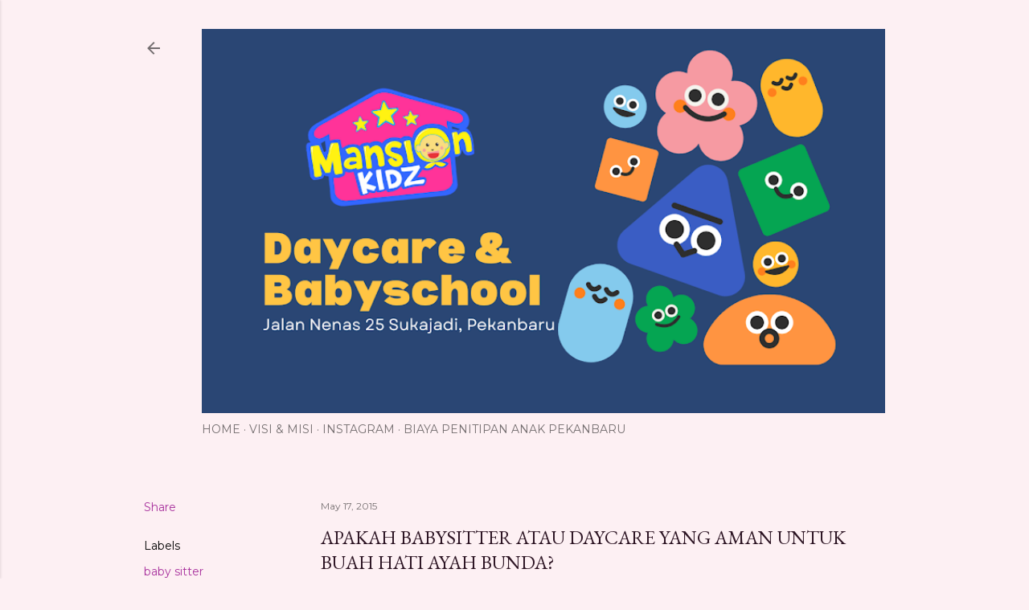

--- FILE ---
content_type: text/html; charset=UTF-8
request_url: http://www.mansionkidz.com/2015/05/apakah-babysittr-atau-daycare-yang-aman.html
body_size: 24566
content:
<!DOCTYPE html>
<html dir='ltr' lang='en'>
<head>
<meta content='width=device-width, initial-scale=1' name='viewport'/>
<title>Apakah Babysitter atau Daycare yang Aman Untuk Buah Hati Ayah Bunda?</title>
<meta content='text/html; charset=UTF-8' http-equiv='Content-Type'/>
<!-- Chrome, Firefox OS and Opera -->
<meta content='#fdf0f3' name='theme-color'/>
<!-- Windows Phone -->
<meta content='#fdf0f3' name='msapplication-navbutton-color'/>
<meta content='blogger' name='generator'/>
<link href='http://www.mansionkidz.com/favicon.ico' rel='icon' type='image/x-icon'/>
<link href='http://www.mansionkidz.com/2015/05/apakah-babysittr-atau-daycare-yang-aman.html' rel='canonical'/>
<link rel="alternate" type="application/atom+xml" title="Taman Penitipan Anak MansionKidz DayCare Pekanbaru - Atom" href="http://www.mansionkidz.com/feeds/posts/default" />
<link rel="alternate" type="application/rss+xml" title="Taman Penitipan Anak MansionKidz DayCare Pekanbaru - RSS" href="http://www.mansionkidz.com/feeds/posts/default?alt=rss" />
<link rel="service.post" type="application/atom+xml" title="Taman Penitipan Anak MansionKidz DayCare Pekanbaru - Atom" href="https://www.blogger.com/feeds/7520083000388396177/posts/default" />

<link rel="alternate" type="application/atom+xml" title="Taman Penitipan Anak MansionKidz DayCare Pekanbaru - Atom" href="http://www.mansionkidz.com/feeds/6619696567348880914/comments/default" />
<!--Can't find substitution for tag [blog.ieCssRetrofitLinks]-->
<link href='https://blogger.googleusercontent.com/img/b/R29vZ2xl/AVvXsEhPekCtKxE7YQGWG9HlQEi-rF2jbKmy8URJeSWsVBph0QjwWpDxu-Hr6cQwStEyJ_iaAVyTHmy0FR792DX-weO7DBqgZUPDoHEC5QVjK-Gd_DIMZ0TNiHzAxGMy7byPPQMXXtPrsYSOalQi/s400/famousauthors.png' rel='image_src'/>
<meta content='Apakah langkah Ayah Bunda selanjutnya apabila kembali bekerja setelah memiliki si kecil? 

Jika Ayah Bunda akan sibuk bekerja, sementara di rumah ada bayi yang perlu dirawat dengan baik tentu saja akan merasa dilema, terutama bila kepentingan dan kenyamanan bayi yang menjadi hal utama.' name='description'/>
<meta content='http://www.mansionkidz.com/2015/05/apakah-babysittr-atau-daycare-yang-aman.html' property='og:url'/>
<meta content='Apakah Babysitter atau Daycare yang Aman Untuk Buah Hati Ayah Bunda?' property='og:title'/>
<meta content='Apakah langkah Ayah Bunda selanjutnya apabila kembali bekerja setelah memiliki si kecil? 

Jika Ayah Bunda akan sibuk bekerja, sementara di rumah ada bayi yang perlu dirawat dengan baik tentu saja akan merasa dilema, terutama bila kepentingan dan kenyamanan bayi yang menjadi hal utama.' property='og:description'/>
<meta content='https://blogger.googleusercontent.com/img/b/R29vZ2xl/AVvXsEhPekCtKxE7YQGWG9HlQEi-rF2jbKmy8URJeSWsVBph0QjwWpDxu-Hr6cQwStEyJ_iaAVyTHmy0FR792DX-weO7DBqgZUPDoHEC5QVjK-Gd_DIMZ0TNiHzAxGMy7byPPQMXXtPrsYSOalQi/w1200-h630-p-k-no-nu/famousauthors.png' property='og:image'/>
<style type='text/css'>@font-face{font-family:'EB Garamond';font-style:normal;font-weight:400;font-display:swap;src:url(//fonts.gstatic.com/s/ebgaramond/v32/SlGDmQSNjdsmc35JDF1K5E55YMjF_7DPuGi-6_RkCY9_WamXgHlIbvw.woff2)format('woff2');unicode-range:U+0460-052F,U+1C80-1C8A,U+20B4,U+2DE0-2DFF,U+A640-A69F,U+FE2E-FE2F;}@font-face{font-family:'EB Garamond';font-style:normal;font-weight:400;font-display:swap;src:url(//fonts.gstatic.com/s/ebgaramond/v32/SlGDmQSNjdsmc35JDF1K5E55YMjF_7DPuGi-6_RkAI9_WamXgHlIbvw.woff2)format('woff2');unicode-range:U+0301,U+0400-045F,U+0490-0491,U+04B0-04B1,U+2116;}@font-face{font-family:'EB Garamond';font-style:normal;font-weight:400;font-display:swap;src:url(//fonts.gstatic.com/s/ebgaramond/v32/SlGDmQSNjdsmc35JDF1K5E55YMjF_7DPuGi-6_RkCI9_WamXgHlIbvw.woff2)format('woff2');unicode-range:U+1F00-1FFF;}@font-face{font-family:'EB Garamond';font-style:normal;font-weight:400;font-display:swap;src:url(//fonts.gstatic.com/s/ebgaramond/v32/SlGDmQSNjdsmc35JDF1K5E55YMjF_7DPuGi-6_RkB49_WamXgHlIbvw.woff2)format('woff2');unicode-range:U+0370-0377,U+037A-037F,U+0384-038A,U+038C,U+038E-03A1,U+03A3-03FF;}@font-face{font-family:'EB Garamond';font-style:normal;font-weight:400;font-display:swap;src:url(//fonts.gstatic.com/s/ebgaramond/v32/SlGDmQSNjdsmc35JDF1K5E55YMjF_7DPuGi-6_RkC49_WamXgHlIbvw.woff2)format('woff2');unicode-range:U+0102-0103,U+0110-0111,U+0128-0129,U+0168-0169,U+01A0-01A1,U+01AF-01B0,U+0300-0301,U+0303-0304,U+0308-0309,U+0323,U+0329,U+1EA0-1EF9,U+20AB;}@font-face{font-family:'EB Garamond';font-style:normal;font-weight:400;font-display:swap;src:url(//fonts.gstatic.com/s/ebgaramond/v32/SlGDmQSNjdsmc35JDF1K5E55YMjF_7DPuGi-6_RkCo9_WamXgHlIbvw.woff2)format('woff2');unicode-range:U+0100-02BA,U+02BD-02C5,U+02C7-02CC,U+02CE-02D7,U+02DD-02FF,U+0304,U+0308,U+0329,U+1D00-1DBF,U+1E00-1E9F,U+1EF2-1EFF,U+2020,U+20A0-20AB,U+20AD-20C0,U+2113,U+2C60-2C7F,U+A720-A7FF;}@font-face{font-family:'EB Garamond';font-style:normal;font-weight:400;font-display:swap;src:url(//fonts.gstatic.com/s/ebgaramond/v32/SlGDmQSNjdsmc35JDF1K5E55YMjF_7DPuGi-6_RkBI9_WamXgHlI.woff2)format('woff2');unicode-range:U+0000-00FF,U+0131,U+0152-0153,U+02BB-02BC,U+02C6,U+02DA,U+02DC,U+0304,U+0308,U+0329,U+2000-206F,U+20AC,U+2122,U+2191,U+2193,U+2212,U+2215,U+FEFF,U+FFFD;}@font-face{font-family:'Lora';font-style:normal;font-weight:400;font-display:swap;src:url(//fonts.gstatic.com/s/lora/v37/0QI6MX1D_JOuGQbT0gvTJPa787weuxJMkq18ndeYxZ2JTg.woff2)format('woff2');unicode-range:U+0460-052F,U+1C80-1C8A,U+20B4,U+2DE0-2DFF,U+A640-A69F,U+FE2E-FE2F;}@font-face{font-family:'Lora';font-style:normal;font-weight:400;font-display:swap;src:url(//fonts.gstatic.com/s/lora/v37/0QI6MX1D_JOuGQbT0gvTJPa787weuxJFkq18ndeYxZ2JTg.woff2)format('woff2');unicode-range:U+0301,U+0400-045F,U+0490-0491,U+04B0-04B1,U+2116;}@font-face{font-family:'Lora';font-style:normal;font-weight:400;font-display:swap;src:url(//fonts.gstatic.com/s/lora/v37/0QI6MX1D_JOuGQbT0gvTJPa787weuxI9kq18ndeYxZ2JTg.woff2)format('woff2');unicode-range:U+0302-0303,U+0305,U+0307-0308,U+0310,U+0312,U+0315,U+031A,U+0326-0327,U+032C,U+032F-0330,U+0332-0333,U+0338,U+033A,U+0346,U+034D,U+0391-03A1,U+03A3-03A9,U+03B1-03C9,U+03D1,U+03D5-03D6,U+03F0-03F1,U+03F4-03F5,U+2016-2017,U+2034-2038,U+203C,U+2040,U+2043,U+2047,U+2050,U+2057,U+205F,U+2070-2071,U+2074-208E,U+2090-209C,U+20D0-20DC,U+20E1,U+20E5-20EF,U+2100-2112,U+2114-2115,U+2117-2121,U+2123-214F,U+2190,U+2192,U+2194-21AE,U+21B0-21E5,U+21F1-21F2,U+21F4-2211,U+2213-2214,U+2216-22FF,U+2308-230B,U+2310,U+2319,U+231C-2321,U+2336-237A,U+237C,U+2395,U+239B-23B7,U+23D0,U+23DC-23E1,U+2474-2475,U+25AF,U+25B3,U+25B7,U+25BD,U+25C1,U+25CA,U+25CC,U+25FB,U+266D-266F,U+27C0-27FF,U+2900-2AFF,U+2B0E-2B11,U+2B30-2B4C,U+2BFE,U+3030,U+FF5B,U+FF5D,U+1D400-1D7FF,U+1EE00-1EEFF;}@font-face{font-family:'Lora';font-style:normal;font-weight:400;font-display:swap;src:url(//fonts.gstatic.com/s/lora/v37/0QI6MX1D_JOuGQbT0gvTJPa787weuxIvkq18ndeYxZ2JTg.woff2)format('woff2');unicode-range:U+0001-000C,U+000E-001F,U+007F-009F,U+20DD-20E0,U+20E2-20E4,U+2150-218F,U+2190,U+2192,U+2194-2199,U+21AF,U+21E6-21F0,U+21F3,U+2218-2219,U+2299,U+22C4-22C6,U+2300-243F,U+2440-244A,U+2460-24FF,U+25A0-27BF,U+2800-28FF,U+2921-2922,U+2981,U+29BF,U+29EB,U+2B00-2BFF,U+4DC0-4DFF,U+FFF9-FFFB,U+10140-1018E,U+10190-1019C,U+101A0,U+101D0-101FD,U+102E0-102FB,U+10E60-10E7E,U+1D2C0-1D2D3,U+1D2E0-1D37F,U+1F000-1F0FF,U+1F100-1F1AD,U+1F1E6-1F1FF,U+1F30D-1F30F,U+1F315,U+1F31C,U+1F31E,U+1F320-1F32C,U+1F336,U+1F378,U+1F37D,U+1F382,U+1F393-1F39F,U+1F3A7-1F3A8,U+1F3AC-1F3AF,U+1F3C2,U+1F3C4-1F3C6,U+1F3CA-1F3CE,U+1F3D4-1F3E0,U+1F3ED,U+1F3F1-1F3F3,U+1F3F5-1F3F7,U+1F408,U+1F415,U+1F41F,U+1F426,U+1F43F,U+1F441-1F442,U+1F444,U+1F446-1F449,U+1F44C-1F44E,U+1F453,U+1F46A,U+1F47D,U+1F4A3,U+1F4B0,U+1F4B3,U+1F4B9,U+1F4BB,U+1F4BF,U+1F4C8-1F4CB,U+1F4D6,U+1F4DA,U+1F4DF,U+1F4E3-1F4E6,U+1F4EA-1F4ED,U+1F4F7,U+1F4F9-1F4FB,U+1F4FD-1F4FE,U+1F503,U+1F507-1F50B,U+1F50D,U+1F512-1F513,U+1F53E-1F54A,U+1F54F-1F5FA,U+1F610,U+1F650-1F67F,U+1F687,U+1F68D,U+1F691,U+1F694,U+1F698,U+1F6AD,U+1F6B2,U+1F6B9-1F6BA,U+1F6BC,U+1F6C6-1F6CF,U+1F6D3-1F6D7,U+1F6E0-1F6EA,U+1F6F0-1F6F3,U+1F6F7-1F6FC,U+1F700-1F7FF,U+1F800-1F80B,U+1F810-1F847,U+1F850-1F859,U+1F860-1F887,U+1F890-1F8AD,U+1F8B0-1F8BB,U+1F8C0-1F8C1,U+1F900-1F90B,U+1F93B,U+1F946,U+1F984,U+1F996,U+1F9E9,U+1FA00-1FA6F,U+1FA70-1FA7C,U+1FA80-1FA89,U+1FA8F-1FAC6,U+1FACE-1FADC,U+1FADF-1FAE9,U+1FAF0-1FAF8,U+1FB00-1FBFF;}@font-face{font-family:'Lora';font-style:normal;font-weight:400;font-display:swap;src:url(//fonts.gstatic.com/s/lora/v37/0QI6MX1D_JOuGQbT0gvTJPa787weuxJOkq18ndeYxZ2JTg.woff2)format('woff2');unicode-range:U+0102-0103,U+0110-0111,U+0128-0129,U+0168-0169,U+01A0-01A1,U+01AF-01B0,U+0300-0301,U+0303-0304,U+0308-0309,U+0323,U+0329,U+1EA0-1EF9,U+20AB;}@font-face{font-family:'Lora';font-style:normal;font-weight:400;font-display:swap;src:url(//fonts.gstatic.com/s/lora/v37/0QI6MX1D_JOuGQbT0gvTJPa787weuxJPkq18ndeYxZ2JTg.woff2)format('woff2');unicode-range:U+0100-02BA,U+02BD-02C5,U+02C7-02CC,U+02CE-02D7,U+02DD-02FF,U+0304,U+0308,U+0329,U+1D00-1DBF,U+1E00-1E9F,U+1EF2-1EFF,U+2020,U+20A0-20AB,U+20AD-20C0,U+2113,U+2C60-2C7F,U+A720-A7FF;}@font-face{font-family:'Lora';font-style:normal;font-weight:400;font-display:swap;src:url(//fonts.gstatic.com/s/lora/v37/0QI6MX1D_JOuGQbT0gvTJPa787weuxJBkq18ndeYxZ0.woff2)format('woff2');unicode-range:U+0000-00FF,U+0131,U+0152-0153,U+02BB-02BC,U+02C6,U+02DA,U+02DC,U+0304,U+0308,U+0329,U+2000-206F,U+20AC,U+2122,U+2191,U+2193,U+2212,U+2215,U+FEFF,U+FFFD;}@font-face{font-family:'Montserrat';font-style:normal;font-weight:400;font-display:swap;src:url(//fonts.gstatic.com/s/montserrat/v31/JTUSjIg1_i6t8kCHKm459WRhyyTh89ZNpQ.woff2)format('woff2');unicode-range:U+0460-052F,U+1C80-1C8A,U+20B4,U+2DE0-2DFF,U+A640-A69F,U+FE2E-FE2F;}@font-face{font-family:'Montserrat';font-style:normal;font-weight:400;font-display:swap;src:url(//fonts.gstatic.com/s/montserrat/v31/JTUSjIg1_i6t8kCHKm459W1hyyTh89ZNpQ.woff2)format('woff2');unicode-range:U+0301,U+0400-045F,U+0490-0491,U+04B0-04B1,U+2116;}@font-face{font-family:'Montserrat';font-style:normal;font-weight:400;font-display:swap;src:url(//fonts.gstatic.com/s/montserrat/v31/JTUSjIg1_i6t8kCHKm459WZhyyTh89ZNpQ.woff2)format('woff2');unicode-range:U+0102-0103,U+0110-0111,U+0128-0129,U+0168-0169,U+01A0-01A1,U+01AF-01B0,U+0300-0301,U+0303-0304,U+0308-0309,U+0323,U+0329,U+1EA0-1EF9,U+20AB;}@font-face{font-family:'Montserrat';font-style:normal;font-weight:400;font-display:swap;src:url(//fonts.gstatic.com/s/montserrat/v31/JTUSjIg1_i6t8kCHKm459WdhyyTh89ZNpQ.woff2)format('woff2');unicode-range:U+0100-02BA,U+02BD-02C5,U+02C7-02CC,U+02CE-02D7,U+02DD-02FF,U+0304,U+0308,U+0329,U+1D00-1DBF,U+1E00-1E9F,U+1EF2-1EFF,U+2020,U+20A0-20AB,U+20AD-20C0,U+2113,U+2C60-2C7F,U+A720-A7FF;}@font-face{font-family:'Montserrat';font-style:normal;font-weight:400;font-display:swap;src:url(//fonts.gstatic.com/s/montserrat/v31/JTUSjIg1_i6t8kCHKm459WlhyyTh89Y.woff2)format('woff2');unicode-range:U+0000-00FF,U+0131,U+0152-0153,U+02BB-02BC,U+02C6,U+02DA,U+02DC,U+0304,U+0308,U+0329,U+2000-206F,U+20AC,U+2122,U+2191,U+2193,U+2212,U+2215,U+FEFF,U+FFFD;}@font-face{font-family:'Montserrat';font-style:normal;font-weight:700;font-display:swap;src:url(//fonts.gstatic.com/s/montserrat/v31/JTUSjIg1_i6t8kCHKm459WRhyyTh89ZNpQ.woff2)format('woff2');unicode-range:U+0460-052F,U+1C80-1C8A,U+20B4,U+2DE0-2DFF,U+A640-A69F,U+FE2E-FE2F;}@font-face{font-family:'Montserrat';font-style:normal;font-weight:700;font-display:swap;src:url(//fonts.gstatic.com/s/montserrat/v31/JTUSjIg1_i6t8kCHKm459W1hyyTh89ZNpQ.woff2)format('woff2');unicode-range:U+0301,U+0400-045F,U+0490-0491,U+04B0-04B1,U+2116;}@font-face{font-family:'Montserrat';font-style:normal;font-weight:700;font-display:swap;src:url(//fonts.gstatic.com/s/montserrat/v31/JTUSjIg1_i6t8kCHKm459WZhyyTh89ZNpQ.woff2)format('woff2');unicode-range:U+0102-0103,U+0110-0111,U+0128-0129,U+0168-0169,U+01A0-01A1,U+01AF-01B0,U+0300-0301,U+0303-0304,U+0308-0309,U+0323,U+0329,U+1EA0-1EF9,U+20AB;}@font-face{font-family:'Montserrat';font-style:normal;font-weight:700;font-display:swap;src:url(//fonts.gstatic.com/s/montserrat/v31/JTUSjIg1_i6t8kCHKm459WdhyyTh89ZNpQ.woff2)format('woff2');unicode-range:U+0100-02BA,U+02BD-02C5,U+02C7-02CC,U+02CE-02D7,U+02DD-02FF,U+0304,U+0308,U+0329,U+1D00-1DBF,U+1E00-1E9F,U+1EF2-1EFF,U+2020,U+20A0-20AB,U+20AD-20C0,U+2113,U+2C60-2C7F,U+A720-A7FF;}@font-face{font-family:'Montserrat';font-style:normal;font-weight:700;font-display:swap;src:url(//fonts.gstatic.com/s/montserrat/v31/JTUSjIg1_i6t8kCHKm459WlhyyTh89Y.woff2)format('woff2');unicode-range:U+0000-00FF,U+0131,U+0152-0153,U+02BB-02BC,U+02C6,U+02DA,U+02DC,U+0304,U+0308,U+0329,U+2000-206F,U+20AC,U+2122,U+2191,U+2193,U+2212,U+2215,U+FEFF,U+FFFD;}</style>
<style id='page-skin-1' type='text/css'><!--
/*! normalize.css v3.0.1 | MIT License | git.io/normalize */html{font-family:sans-serif;-ms-text-size-adjust:100%;-webkit-text-size-adjust:100%}body{margin:0}article,aside,details,figcaption,figure,footer,header,hgroup,main,nav,section,summary{display:block}audio,canvas,progress,video{display:inline-block;vertical-align:baseline}audio:not([controls]){display:none;height:0}[hidden],template{display:none}a{background:transparent}a:active,a:hover{outline:0}abbr[title]{border-bottom:1px dotted}b,strong{font-weight:bold}dfn{font-style:italic}h1{font-size:2em;margin:.67em 0}mark{background:#ff0;color:#000}small{font-size:80%}sub,sup{font-size:75%;line-height:0;position:relative;vertical-align:baseline}sup{top:-0.5em}sub{bottom:-0.25em}img{border:0}svg:not(:root){overflow:hidden}figure{margin:1em 40px}hr{-moz-box-sizing:content-box;box-sizing:content-box;height:0}pre{overflow:auto}code,kbd,pre,samp{font-family:monospace,monospace;font-size:1em}button,input,optgroup,select,textarea{color:inherit;font:inherit;margin:0}button{overflow:visible}button,select{text-transform:none}button,html input[type="button"],input[type="reset"],input[type="submit"]{-webkit-appearance:button;cursor:pointer}button[disabled],html input[disabled]{cursor:default}button::-moz-focus-inner,input::-moz-focus-inner{border:0;padding:0}input{line-height:normal}input[type="checkbox"],input[type="radio"]{box-sizing:border-box;padding:0}input[type="number"]::-webkit-inner-spin-button,input[type="number"]::-webkit-outer-spin-button{height:auto}input[type="search"]{-webkit-appearance:textfield;-moz-box-sizing:content-box;-webkit-box-sizing:content-box;box-sizing:content-box}input[type="search"]::-webkit-search-cancel-button,input[type="search"]::-webkit-search-decoration{-webkit-appearance:none}fieldset{border:1px solid #c0c0c0;margin:0 2px;padding:.35em .625em .75em}legend{border:0;padding:0}textarea{overflow:auto}optgroup{font-weight:bold}table{border-collapse:collapse;border-spacing:0}td,th{padding:0}
/*!************************************************
* Blogger Template Style
* Name: Soho
**************************************************/
body{
overflow-wrap:break-word;
word-break:break-word;
word-wrap:break-word
}
.hidden{
display:none
}
.invisible{
visibility:hidden
}
.container::after,.float-container::after{
clear:both;
content:"";
display:table
}
.clearboth{
clear:both
}
#comments .comment .comment-actions,.subscribe-popup .FollowByEmail .follow-by-email-submit{
background:0 0;
border:0;
box-shadow:none;
color:#a9339e;
cursor:pointer;
font-size:14px;
font-weight:700;
outline:0;
text-decoration:none;
text-transform:uppercase;
width:auto
}
.dim-overlay{
background-color:rgba(0,0,0,.54);
height:100vh;
left:0;
position:fixed;
top:0;
width:100%
}
#sharing-dim-overlay{
background-color:transparent
}
input::-ms-clear{
display:none
}
.blogger-logo,.svg-icon-24.blogger-logo{
fill:#ff9800;
opacity:1
}
.loading-spinner-large{
-webkit-animation:mspin-rotate 1.568s infinite linear;
animation:mspin-rotate 1.568s infinite linear;
height:48px;
overflow:hidden;
position:absolute;
width:48px;
z-index:200
}
.loading-spinner-large>div{
-webkit-animation:mspin-revrot 5332ms infinite steps(4);
animation:mspin-revrot 5332ms infinite steps(4)
}
.loading-spinner-large>div>div{
-webkit-animation:mspin-singlecolor-large-film 1333ms infinite steps(81);
animation:mspin-singlecolor-large-film 1333ms infinite steps(81);
background-size:100%;
height:48px;
width:3888px
}
.mspin-black-large>div>div,.mspin-grey_54-large>div>div{
background-image:url(https://www.blogblog.com/indie/mspin_black_large.svg)
}
.mspin-white-large>div>div{
background-image:url(https://www.blogblog.com/indie/mspin_white_large.svg)
}
.mspin-grey_54-large{
opacity:.54
}
@-webkit-keyframes mspin-singlecolor-large-film{
from{
-webkit-transform:translateX(0);
transform:translateX(0)
}
to{
-webkit-transform:translateX(-3888px);
transform:translateX(-3888px)
}
}
@keyframes mspin-singlecolor-large-film{
from{
-webkit-transform:translateX(0);
transform:translateX(0)
}
to{
-webkit-transform:translateX(-3888px);
transform:translateX(-3888px)
}
}
@-webkit-keyframes mspin-rotate{
from{
-webkit-transform:rotate(0);
transform:rotate(0)
}
to{
-webkit-transform:rotate(360deg);
transform:rotate(360deg)
}
}
@keyframes mspin-rotate{
from{
-webkit-transform:rotate(0);
transform:rotate(0)
}
to{
-webkit-transform:rotate(360deg);
transform:rotate(360deg)
}
}
@-webkit-keyframes mspin-revrot{
from{
-webkit-transform:rotate(0);
transform:rotate(0)
}
to{
-webkit-transform:rotate(-360deg);
transform:rotate(-360deg)
}
}
@keyframes mspin-revrot{
from{
-webkit-transform:rotate(0);
transform:rotate(0)
}
to{
-webkit-transform:rotate(-360deg);
transform:rotate(-360deg)
}
}
.skip-navigation{
background-color:#fff;
box-sizing:border-box;
color:#000;
display:block;
height:0;
left:0;
line-height:50px;
overflow:hidden;
padding-top:0;
position:fixed;
text-align:center;
top:0;
-webkit-transition:box-shadow .3s,height .3s,padding-top .3s;
transition:box-shadow .3s,height .3s,padding-top .3s;
width:100%;
z-index:900
}
.skip-navigation:focus{
box-shadow:0 4px 5px 0 rgba(0,0,0,.14),0 1px 10px 0 rgba(0,0,0,.12),0 2px 4px -1px rgba(0,0,0,.2);
height:50px
}
#main{
outline:0
}
.main-heading{
position:absolute;
clip:rect(1px,1px,1px,1px);
padding:0;
border:0;
height:1px;
width:1px;
overflow:hidden
}
.Attribution{
margin-top:1em;
text-align:center
}
.Attribution .blogger img,.Attribution .blogger svg{
vertical-align:bottom
}
.Attribution .blogger img{
margin-right:.5em
}
.Attribution div{
line-height:24px;
margin-top:.5em
}
.Attribution .copyright,.Attribution .image-attribution{
font-size:.7em;
margin-top:1.5em
}
.BLOG_mobile_video_class{
display:none
}
.bg-photo{
background-attachment:scroll!important
}
body .CSS_LIGHTBOX{
z-index:900
}
.extendable .show-less,.extendable .show-more{
border-color:#a9339e;
color:#a9339e;
margin-top:8px
}
.extendable .show-less.hidden,.extendable .show-more.hidden{
display:none
}
.inline-ad{
display:none;
max-width:100%;
overflow:hidden
}
.adsbygoogle{
display:block
}
#cookieChoiceInfo{
bottom:0;
top:auto
}
iframe.b-hbp-video{
border:0
}
.post-body img{
max-width:100%
}
.post-body iframe{
max-width:100%
}
.post-body a[imageanchor="1"]{
display:inline-block
}
.byline{
margin-right:1em
}
.byline:last-child{
margin-right:0
}
.link-copied-dialog{
max-width:520px;
outline:0
}
.link-copied-dialog .modal-dialog-buttons{
margin-top:8px
}
.link-copied-dialog .goog-buttonset-default{
background:0 0;
border:0
}
.link-copied-dialog .goog-buttonset-default:focus{
outline:0
}
.paging-control-container{
margin-bottom:16px
}
.paging-control-container .paging-control{
display:inline-block
}
.paging-control-container .comment-range-text::after,.paging-control-container .paging-control{
color:#a9339e
}
.paging-control-container .comment-range-text,.paging-control-container .paging-control{
margin-right:8px
}
.paging-control-container .comment-range-text::after,.paging-control-container .paging-control::after{
content:"\b7";
cursor:default;
padding-left:8px;
pointer-events:none
}
.paging-control-container .comment-range-text:last-child::after,.paging-control-container .paging-control:last-child::after{
content:none
}
.byline.reactions iframe{
height:20px
}
.b-notification{
color:#000;
background-color:#fff;
border-bottom:solid 1px #000;
box-sizing:border-box;
padding:16px 32px;
text-align:center
}
.b-notification.visible{
-webkit-transition:margin-top .3s cubic-bezier(.4,0,.2,1);
transition:margin-top .3s cubic-bezier(.4,0,.2,1)
}
.b-notification.invisible{
position:absolute
}
.b-notification-close{
position:absolute;
right:8px;
top:8px
}
.no-posts-message{
line-height:40px;
text-align:center
}
@media screen and (max-width:1162px){
body.item-view .post-body a[imageanchor="1"][style*="float: left;"],body.item-view .post-body a[imageanchor="1"][style*="float: right;"]{
float:none!important;
clear:none!important
}
body.item-view .post-body a[imageanchor="1"] img{
display:block;
height:auto;
margin:0 auto
}
body.item-view .post-body>.separator:first-child>a[imageanchor="1"]:first-child{
margin-top:20px
}
.post-body a[imageanchor]{
display:block
}
body.item-view .post-body a[imageanchor="1"]{
margin-left:0!important;
margin-right:0!important
}
body.item-view .post-body a[imageanchor="1"]+a[imageanchor="1"]{
margin-top:16px
}
}
.item-control{
display:none
}
#comments{
border-top:1px dashed rgba(0,0,0,.54);
margin-top:20px;
padding:20px
}
#comments .comment-thread ol{
margin:0;
padding-left:0;
padding-left:0
}
#comments .comment .comment-replybox-single,#comments .comment-thread .comment-replies{
margin-left:60px
}
#comments .comment-thread .thread-count{
display:none
}
#comments .comment{
list-style-type:none;
padding:0 0 30px;
position:relative
}
#comments .comment .comment{
padding-bottom:8px
}
.comment .avatar-image-container{
position:absolute
}
.comment .avatar-image-container img{
border-radius:50%
}
.avatar-image-container svg,.comment .avatar-image-container .avatar-icon{
border-radius:50%;
border:solid 1px #000000;
box-sizing:border-box;
fill:#000000;
height:35px;
margin:0;
padding:7px;
width:35px
}
.comment .comment-block{
margin-top:10px;
margin-left:60px;
padding-bottom:0
}
#comments .comment-author-header-wrapper{
margin-left:40px
}
#comments .comment .thread-expanded .comment-block{
padding-bottom:20px
}
#comments .comment .comment-header .user,#comments .comment .comment-header .user a{
color:#000000;
font-style:normal;
font-weight:700
}
#comments .comment .comment-actions{
bottom:0;
margin-bottom:15px;
position:absolute
}
#comments .comment .comment-actions>*{
margin-right:8px
}
#comments .comment .comment-header .datetime{
bottom:0;
color:rgba(0, 0, 0, 0.54);
display:inline-block;
font-size:13px;
font-style:italic;
margin-left:8px
}
#comments .comment .comment-footer .comment-timestamp a,#comments .comment .comment-header .datetime a{
color:rgba(0, 0, 0, 0.54)
}
#comments .comment .comment-content,.comment .comment-body{
margin-top:12px;
word-break:break-word
}
.comment-body{
margin-bottom:12px
}
#comments.embed[data-num-comments="0"]{
border:0;
margin-top:0;
padding-top:0
}
#comments.embed[data-num-comments="0"] #comment-post-message,#comments.embed[data-num-comments="0"] div.comment-form>p,#comments.embed[data-num-comments="0"] p.comment-footer{
display:none
}
#comment-editor-src{
display:none
}
.comments .comments-content .loadmore.loaded{
max-height:0;
opacity:0;
overflow:hidden
}
.extendable .remaining-items{
height:0;
overflow:hidden;
-webkit-transition:height .3s cubic-bezier(.4,0,.2,1);
transition:height .3s cubic-bezier(.4,0,.2,1)
}
.extendable .remaining-items.expanded{
height:auto
}
.svg-icon-24,.svg-icon-24-button{
cursor:pointer;
height:24px;
width:24px;
min-width:24px
}
.touch-icon{
margin:-12px;
padding:12px
}
.touch-icon:active,.touch-icon:focus{
background-color:rgba(153,153,153,.4);
border-radius:50%
}
svg:not(:root).touch-icon{
overflow:visible
}
html[dir=rtl] .rtl-reversible-icon{
-webkit-transform:scaleX(-1);
-ms-transform:scaleX(-1);
transform:scaleX(-1)
}
.svg-icon-24-button,.touch-icon-button{
background:0 0;
border:0;
margin:0;
outline:0;
padding:0
}
.touch-icon-button .touch-icon:active,.touch-icon-button .touch-icon:focus{
background-color:transparent
}
.touch-icon-button:active .touch-icon,.touch-icon-button:focus .touch-icon{
background-color:rgba(153,153,153,.4);
border-radius:50%
}
.Profile .default-avatar-wrapper .avatar-icon{
border-radius:50%;
border:solid 1px #000000;
box-sizing:border-box;
fill:#000000;
margin:0
}
.Profile .individual .default-avatar-wrapper .avatar-icon{
padding:25px
}
.Profile .individual .avatar-icon,.Profile .individual .profile-img{
height:120px;
width:120px
}
.Profile .team .default-avatar-wrapper .avatar-icon{
padding:8px
}
.Profile .team .avatar-icon,.Profile .team .default-avatar-wrapper,.Profile .team .profile-img{
height:40px;
width:40px
}
.snippet-container{
margin:0;
position:relative;
overflow:hidden
}
.snippet-fade{
bottom:0;
box-sizing:border-box;
position:absolute;
width:96px
}
.snippet-fade{
right:0
}
.snippet-fade:after{
content:"\2026"
}
.snippet-fade:after{
float:right
}
.centered-top-container.sticky{
left:0;
position:fixed;
right:0;
top:0;
width:auto;
z-index:50;
-webkit-transition-property:opacity,-webkit-transform;
transition-property:opacity,-webkit-transform;
transition-property:transform,opacity;
transition-property:transform,opacity,-webkit-transform;
-webkit-transition-duration:.2s;
transition-duration:.2s;
-webkit-transition-timing-function:cubic-bezier(.4,0,.2,1);
transition-timing-function:cubic-bezier(.4,0,.2,1)
}
.centered-top-placeholder{
display:none
}
.collapsed-header .centered-top-placeholder{
display:block
}
.centered-top-container .Header .replaced h1,.centered-top-placeholder .Header .replaced h1{
display:none
}
.centered-top-container.sticky .Header .replaced h1{
display:block
}
.centered-top-container.sticky .Header .header-widget{
background:0 0
}
.centered-top-container.sticky .Header .header-image-wrapper{
display:none
}
.centered-top-container img,.centered-top-placeholder img{
max-width:100%
}
.collapsible{
-webkit-transition:height .3s cubic-bezier(.4,0,.2,1);
transition:height .3s cubic-bezier(.4,0,.2,1)
}
.collapsible,.collapsible>summary{
display:block;
overflow:hidden
}
.collapsible>:not(summary){
display:none
}
.collapsible[open]>:not(summary){
display:block
}
.collapsible:focus,.collapsible>summary:focus{
outline:0
}
.collapsible>summary{
cursor:pointer;
display:block;
padding:0
}
.collapsible:focus>summary,.collapsible>summary:focus{
background-color:transparent
}
.collapsible>summary::-webkit-details-marker{
display:none
}
.collapsible-title{
-webkit-box-align:center;
-webkit-align-items:center;
-ms-flex-align:center;
align-items:center;
display:-webkit-box;
display:-webkit-flex;
display:-ms-flexbox;
display:flex
}
.collapsible-title .title{
-webkit-box-flex:1;
-webkit-flex:1 1 auto;
-ms-flex:1 1 auto;
flex:1 1 auto;
-webkit-box-ordinal-group:1;
-webkit-order:0;
-ms-flex-order:0;
order:0;
overflow:hidden;
text-overflow:ellipsis;
white-space:nowrap
}
.collapsible-title .chevron-down,.collapsible[open] .collapsible-title .chevron-up{
display:block
}
.collapsible-title .chevron-up,.collapsible[open] .collapsible-title .chevron-down{
display:none
}
.flat-button{
cursor:pointer;
display:inline-block;
font-weight:700;
text-transform:uppercase;
border-radius:2px;
padding:8px;
margin:-8px
}
.flat-icon-button{
background:0 0;
border:0;
margin:0;
outline:0;
padding:0;
margin:-12px;
padding:12px;
cursor:pointer;
box-sizing:content-box;
display:inline-block;
line-height:0
}
.flat-icon-button,.flat-icon-button .splash-wrapper{
border-radius:50%
}
.flat-icon-button .splash.animate{
-webkit-animation-duration:.3s;
animation-duration:.3s
}
.overflowable-container{
max-height:28px;
overflow:hidden;
position:relative
}
.overflow-button{
cursor:pointer
}
#overflowable-dim-overlay{
background:0 0
}
.overflow-popup{
box-shadow:0 2px 2px 0 rgba(0,0,0,.14),0 3px 1px -2px rgba(0,0,0,.2),0 1px 5px 0 rgba(0,0,0,.12);
background-color:#fdf0f3;
left:0;
max-width:calc(100% - 32px);
position:absolute;
top:0;
visibility:hidden;
z-index:101
}
.overflow-popup ul{
list-style:none
}
.overflow-popup .tabs li,.overflow-popup li{
display:block;
height:auto
}
.overflow-popup .tabs li{
padding-left:0;
padding-right:0
}
.overflow-button.hidden,.overflow-popup .tabs li.hidden,.overflow-popup li.hidden{
display:none
}
.search{
display:-webkit-box;
display:-webkit-flex;
display:-ms-flexbox;
display:flex;
line-height:24px;
width:24px
}
.search.focused{
width:100%
}
.search.focused .section{
width:100%
}
.search form{
z-index:101
}
.search h3{
display:none
}
.search form{
display:-webkit-box;
display:-webkit-flex;
display:-ms-flexbox;
display:flex;
-webkit-box-flex:1;
-webkit-flex:1 0 0;
-ms-flex:1 0 0px;
flex:1 0 0;
border-bottom:solid 1px transparent;
padding-bottom:8px
}
.search form>*{
display:none
}
.search.focused form>*{
display:block
}
.search .search-input label{
display:none
}
.centered-top-placeholder.cloned .search form{
z-index:30
}
.search.focused form{
border-color:rgba(0, 0, 0, 0.54);
position:relative;
width:auto
}
.collapsed-header .centered-top-container .search.focused form{
border-bottom-color:transparent
}
.search-expand{
-webkit-box-flex:0;
-webkit-flex:0 0 auto;
-ms-flex:0 0 auto;
flex:0 0 auto
}
.search-expand-text{
display:none
}
.search-close{
display:inline;
vertical-align:middle
}
.search-input{
-webkit-box-flex:1;
-webkit-flex:1 0 1px;
-ms-flex:1 0 1px;
flex:1 0 1px
}
.search-input input{
background:0 0;
border:0;
box-sizing:border-box;
color:rgba(0, 0, 0, 0.54);
display:inline-block;
outline:0;
width:calc(100% - 48px)
}
.search-input input.no-cursor{
color:transparent;
text-shadow:0 0 0 rgba(0, 0, 0, 0.54)
}
.collapsed-header .centered-top-container .search-action,.collapsed-header .centered-top-container .search-input input{
color:rgba(0, 0, 0, 0.54)
}
.collapsed-header .centered-top-container .search-input input.no-cursor{
color:transparent;
text-shadow:0 0 0 rgba(0, 0, 0, 0.54)
}
.collapsed-header .centered-top-container .search-input input.no-cursor:focus,.search-input input.no-cursor:focus{
outline:0
}
.search-focused>*{
visibility:hidden
}
.search-focused .search,.search-focused .search-icon{
visibility:visible
}
.search.focused .search-action{
display:block
}
.search.focused .search-action:disabled{
opacity:.3
}
.widget.Sharing .sharing-button{
display:none
}
.widget.Sharing .sharing-buttons li{
padding:0
}
.widget.Sharing .sharing-buttons li span{
display:none
}
.post-share-buttons{
position:relative
}
.centered-bottom .share-buttons .svg-icon-24,.share-buttons .svg-icon-24{
fill:#000000
}
.sharing-open.touch-icon-button:active .touch-icon,.sharing-open.touch-icon-button:focus .touch-icon{
background-color:transparent
}
.share-buttons{
background-color:#fdf0f3;
border-radius:2px;
box-shadow:0 2px 2px 0 rgba(0,0,0,.14),0 3px 1px -2px rgba(0,0,0,.2),0 1px 5px 0 rgba(0,0,0,.12);
color:#000000;
list-style:none;
margin:0;
padding:8px 0;
position:absolute;
top:-11px;
min-width:200px;
z-index:101
}
.share-buttons.hidden{
display:none
}
.sharing-button{
background:0 0;
border:0;
margin:0;
outline:0;
padding:0;
cursor:pointer
}
.share-buttons li{
margin:0;
height:48px
}
.share-buttons li:last-child{
margin-bottom:0
}
.share-buttons li .sharing-platform-button{
box-sizing:border-box;
cursor:pointer;
display:block;
height:100%;
margin-bottom:0;
padding:0 16px;
position:relative;
width:100%
}
.share-buttons li .sharing-platform-button:focus,.share-buttons li .sharing-platform-button:hover{
background-color:rgba(128,128,128,.1);
outline:0
}
.share-buttons li svg[class*=" sharing-"],.share-buttons li svg[class^=sharing-]{
position:absolute;
top:10px
}
.share-buttons li span.sharing-platform-button{
position:relative;
top:0
}
.share-buttons li .platform-sharing-text{
display:block;
font-size:16px;
line-height:48px;
white-space:nowrap
}
.share-buttons li .platform-sharing-text{
margin-left:56px
}
.sidebar-container{
background-color:#f7f7f7;
max-width:284px;
overflow-y:auto;
-webkit-transition-property:-webkit-transform;
transition-property:-webkit-transform;
transition-property:transform;
transition-property:transform,-webkit-transform;
-webkit-transition-duration:.3s;
transition-duration:.3s;
-webkit-transition-timing-function:cubic-bezier(0,0,.2,1);
transition-timing-function:cubic-bezier(0,0,.2,1);
width:284px;
z-index:101;
-webkit-overflow-scrolling:touch
}
.sidebar-container .navigation{
line-height:0;
padding:16px
}
.sidebar-container .sidebar-back{
cursor:pointer
}
.sidebar-container .widget{
background:0 0;
margin:0 16px;
padding:16px 0
}
.sidebar-container .widget .title{
color:rgba(0, 0, 0, 0.54);
margin:0
}
.sidebar-container .widget ul{
list-style:none;
margin:0;
padding:0
}
.sidebar-container .widget ul ul{
margin-left:1em
}
.sidebar-container .widget li{
font-size:16px;
line-height:normal
}
.sidebar-container .widget+.widget{
border-top:1px dashed rgba(0, 0, 0, 0.54)
}
.BlogArchive li{
margin:16px 0
}
.BlogArchive li:last-child{
margin-bottom:0
}
.Label li a{
display:inline-block
}
.BlogArchive .post-count,.Label .label-count{
float:right;
margin-left:.25em
}
.BlogArchive .post-count::before,.Label .label-count::before{
content:"("
}
.BlogArchive .post-count::after,.Label .label-count::after{
content:")"
}
.widget.Translate .skiptranslate>div{
display:block!important
}
.widget.Profile .profile-link{
display:-webkit-box;
display:-webkit-flex;
display:-ms-flexbox;
display:flex
}
.widget.Profile .team-member .default-avatar-wrapper,.widget.Profile .team-member .profile-img{
-webkit-box-flex:0;
-webkit-flex:0 0 auto;
-ms-flex:0 0 auto;
flex:0 0 auto;
margin-right:1em
}
.widget.Profile .individual .profile-link{
-webkit-box-orient:vertical;
-webkit-box-direction:normal;
-webkit-flex-direction:column;
-ms-flex-direction:column;
flex-direction:column
}
.widget.Profile .team .profile-link .profile-name{
-webkit-align-self:center;
-ms-flex-item-align:center;
align-self:center;
display:block;
-webkit-box-flex:1;
-webkit-flex:1 1 auto;
-ms-flex:1 1 auto;
flex:1 1 auto
}
.dim-overlay{
background-color:rgba(0,0,0,.54);
z-index:100
}
body.sidebar-visible{
overflow-y:hidden
}
@media screen and (max-width:1439px){
.sidebar-container{
bottom:0;
position:fixed;
top:0;
left:0;
right:auto
}
.sidebar-container.sidebar-invisible{
-webkit-transition-timing-function:cubic-bezier(.4,0,.6,1);
transition-timing-function:cubic-bezier(.4,0,.6,1)
}
html[dir=ltr] .sidebar-container.sidebar-invisible{
-webkit-transform:translateX(-284px);
-ms-transform:translateX(-284px);
transform:translateX(-284px)
}
html[dir=rtl] .sidebar-container.sidebar-invisible{
-webkit-transform:translateX(284px);
-ms-transform:translateX(284px);
transform:translateX(284px)
}
}
@media screen and (min-width:1440px){
.sidebar-container{
position:absolute;
top:0;
left:0;
right:auto
}
.sidebar-container .navigation{
display:none
}
}
.dialog{
box-shadow:0 2px 2px 0 rgba(0,0,0,.14),0 3px 1px -2px rgba(0,0,0,.2),0 1px 5px 0 rgba(0,0,0,.12);
background:#fdf0f3;
box-sizing:border-box;
color:#000000;
padding:30px;
position:fixed;
text-align:center;
width:calc(100% - 24px);
z-index:101
}
.dialog input[type=email],.dialog input[type=text]{
background-color:transparent;
border:0;
border-bottom:solid 1px rgba(0,0,0,.12);
color:#000000;
display:block;
font-family:EB Garamond, serif;
font-size:16px;
line-height:24px;
margin:auto;
padding-bottom:7px;
outline:0;
text-align:center;
width:100%
}
.dialog input[type=email]::-webkit-input-placeholder,.dialog input[type=text]::-webkit-input-placeholder{
color:#000000
}
.dialog input[type=email]::-moz-placeholder,.dialog input[type=text]::-moz-placeholder{
color:#000000
}
.dialog input[type=email]:-ms-input-placeholder,.dialog input[type=text]:-ms-input-placeholder{
color:#000000
}
.dialog input[type=email]::-ms-input-placeholder,.dialog input[type=text]::-ms-input-placeholder{
color:#000000
}
.dialog input[type=email]::placeholder,.dialog input[type=text]::placeholder{
color:#000000
}
.dialog input[type=email]:focus,.dialog input[type=text]:focus{
border-bottom:solid 2px #a9339e;
padding-bottom:6px
}
.dialog input.no-cursor{
color:transparent;
text-shadow:0 0 0 #000000
}
.dialog input.no-cursor:focus{
outline:0
}
.dialog input.no-cursor:focus{
outline:0
}
.dialog input[type=submit]{
font-family:EB Garamond, serif
}
.dialog .goog-buttonset-default{
color:#a9339e
}
.subscribe-popup{
max-width:364px
}
.subscribe-popup h3{
color:#2c1423;
font-size:1.8em;
margin-top:0
}
.subscribe-popup .FollowByEmail h3{
display:none
}
.subscribe-popup .FollowByEmail .follow-by-email-submit{
color:#a9339e;
display:inline-block;
margin:0 auto;
margin-top:24px;
width:auto;
white-space:normal
}
.subscribe-popup .FollowByEmail .follow-by-email-submit:disabled{
cursor:default;
opacity:.3
}
@media (max-width:800px){
.blog-name div.widget.Subscribe{
margin-bottom:16px
}
body.item-view .blog-name div.widget.Subscribe{
margin:8px auto 16px auto;
width:100%
}
}
body#layout .bg-photo,body#layout .bg-photo-overlay{
display:none
}
body#layout .page_body{
padding:0;
position:relative;
top:0
}
body#layout .page{
display:inline-block;
left:inherit;
position:relative;
vertical-align:top;
width:540px
}
body#layout .centered{
max-width:954px
}
body#layout .navigation{
display:none
}
body#layout .sidebar-container{
display:inline-block;
width:40%
}
body#layout .hamburger-menu,body#layout .search{
display:none
}
body{
background-color:#fdf0f3;
color:#000000;
font:normal 400 20px EB Garamond, serif;
height:100%;
margin:0;
min-height:100vh
}
h1,h2,h3,h4,h5,h6{
font-weight:400
}
a{
color:#a9339e;
text-decoration:none
}
.dim-overlay{
z-index:100
}
body.sidebar-visible .page_body{
overflow-y:scroll
}
.widget .title{
color:rgba(0, 0, 0, 0.54);
font:normal 400 12px Montserrat, sans-serif
}
.extendable .show-less,.extendable .show-more{
color:#a9339e;
font:normal 400 12px Montserrat, sans-serif;
margin:12px -8px 0 -8px;
text-transform:uppercase
}
.footer .widget,.main .widget{
margin:50px 0
}
.main .widget .title{
text-transform:uppercase
}
.inline-ad{
display:block;
margin-top:50px
}
.adsbygoogle{
text-align:center
}
.page_body{
display:-webkit-box;
display:-webkit-flex;
display:-ms-flexbox;
display:flex;
-webkit-box-orient:vertical;
-webkit-box-direction:normal;
-webkit-flex-direction:column;
-ms-flex-direction:column;
flex-direction:column;
min-height:100vh;
position:relative;
z-index:20
}
.page_body>*{
-webkit-box-flex:0;
-webkit-flex:0 0 auto;
-ms-flex:0 0 auto;
flex:0 0 auto
}
.page_body>#footer{
margin-top:auto
}
.centered-bottom,.centered-top{
margin:0 32px;
max-width:100%
}
.centered-top{
padding-bottom:12px;
padding-top:12px
}
.sticky .centered-top{
padding-bottom:0;
padding-top:0
}
.centered-top-container,.centered-top-placeholder{
background:#fdf0f3
}
.centered-top{
display:-webkit-box;
display:-webkit-flex;
display:-ms-flexbox;
display:flex;
-webkit-flex-wrap:wrap;
-ms-flex-wrap:wrap;
flex-wrap:wrap;
-webkit-box-pack:justify;
-webkit-justify-content:space-between;
-ms-flex-pack:justify;
justify-content:space-between;
position:relative
}
.sticky .centered-top{
-webkit-flex-wrap:nowrap;
-ms-flex-wrap:nowrap;
flex-wrap:nowrap
}
.centered-top-container .svg-icon-24,.centered-top-placeholder .svg-icon-24{
fill:rgba(0, 0, 0, 0.54)
}
.back-button-container,.hamburger-menu-container{
-webkit-box-flex:0;
-webkit-flex:0 0 auto;
-ms-flex:0 0 auto;
flex:0 0 auto;
height:48px;
-webkit-box-ordinal-group:2;
-webkit-order:1;
-ms-flex-order:1;
order:1
}
.sticky .back-button-container,.sticky .hamburger-menu-container{
-webkit-box-ordinal-group:2;
-webkit-order:1;
-ms-flex-order:1;
order:1
}
.back-button,.hamburger-menu,.search-expand-icon{
cursor:pointer;
margin-top:0
}
.search{
-webkit-box-align:start;
-webkit-align-items:flex-start;
-ms-flex-align:start;
align-items:flex-start;
-webkit-box-flex:0;
-webkit-flex:0 0 auto;
-ms-flex:0 0 auto;
flex:0 0 auto;
height:48px;
margin-left:24px;
-webkit-box-ordinal-group:4;
-webkit-order:3;
-ms-flex-order:3;
order:3
}
.search,.search.focused{
width:auto
}
.search.focused{
position:static
}
.sticky .search{
display:none;
-webkit-box-ordinal-group:5;
-webkit-order:4;
-ms-flex-order:4;
order:4
}
.search .section{
right:0;
margin-top:12px;
position:absolute;
top:12px;
width:0
}
.sticky .search .section{
top:0
}
.search-expand{
background:0 0;
border:0;
margin:0;
outline:0;
padding:0;
color:#a9339e;
cursor:pointer;
-webkit-box-flex:0;
-webkit-flex:0 0 auto;
-ms-flex:0 0 auto;
flex:0 0 auto;
font:normal 400 12px Montserrat, sans-serif;
text-transform:uppercase;
word-break:normal
}
.search.focused .search-expand{
visibility:hidden
}
.search .dim-overlay{
background:0 0
}
.search.focused .section{
max-width:400px
}
.search.focused form{
border-color:rgba(0, 0, 0, 0.54);
height:24px
}
.search.focused .search-input{
display:-webkit-box;
display:-webkit-flex;
display:-ms-flexbox;
display:flex;
-webkit-box-flex:1;
-webkit-flex:1 1 auto;
-ms-flex:1 1 auto;
flex:1 1 auto
}
.search-input input{
-webkit-box-flex:1;
-webkit-flex:1 1 auto;
-ms-flex:1 1 auto;
flex:1 1 auto;
font:normal 400 16px Montserrat, sans-serif
}
.search input[type=submit]{
display:none
}
.subscribe-section-container{
-webkit-box-flex:1;
-webkit-flex:1 0 auto;
-ms-flex:1 0 auto;
flex:1 0 auto;
margin-left:24px;
-webkit-box-ordinal-group:3;
-webkit-order:2;
-ms-flex-order:2;
order:2;
text-align:right
}
.sticky .subscribe-section-container{
-webkit-box-flex:0;
-webkit-flex:0 0 auto;
-ms-flex:0 0 auto;
flex:0 0 auto;
-webkit-box-ordinal-group:4;
-webkit-order:3;
-ms-flex-order:3;
order:3
}
.subscribe-button{
background:0 0;
border:0;
margin:0;
outline:0;
padding:0;
color:#a9339e;
cursor:pointer;
display:inline-block;
font:normal 400 12px Montserrat, sans-serif;
line-height:48px;
margin:0;
text-transform:uppercase;
word-break:normal
}
.subscribe-popup h3{
color:rgba(0, 0, 0, 0.54);
font:normal 400 12px Montserrat, sans-serif;
margin-bottom:24px;
text-transform:uppercase
}
.subscribe-popup div.widget.FollowByEmail .follow-by-email-address{
color:#000000;
font:normal 400 12px Montserrat, sans-serif
}
.subscribe-popup div.widget.FollowByEmail .follow-by-email-submit{
color:#a9339e;
font:normal 400 12px Montserrat, sans-serif;
margin-top:24px;
text-transform:uppercase
}
.blog-name{
-webkit-box-flex:1;
-webkit-flex:1 1 100%;
-ms-flex:1 1 100%;
flex:1 1 100%;
-webkit-box-ordinal-group:5;
-webkit-order:4;
-ms-flex-order:4;
order:4;
overflow:hidden
}
.sticky .blog-name{
-webkit-box-flex:1;
-webkit-flex:1 1 auto;
-ms-flex:1 1 auto;
flex:1 1 auto;
margin:0 12px;
-webkit-box-ordinal-group:3;
-webkit-order:2;
-ms-flex-order:2;
order:2
}
body.search-view .centered-top.search-focused .blog-name{
display:none
}
.widget.Header h1{
font:normal 400 18px EB Garamond, serif;
margin:0;
text-transform:uppercase
}
.widget.Header h1,.widget.Header h1 a{
color:#2c1423
}
.widget.Header p{
color:rgba(0, 0, 0, 0.54);
font:normal 400 12px Montserrat, sans-serif;
line-height:1.7
}
.sticky .widget.Header h1{
font-size:16px;
line-height:48px;
overflow:hidden;
overflow-wrap:normal;
text-overflow:ellipsis;
white-space:nowrap;
word-wrap:normal
}
.sticky .widget.Header p{
display:none
}
.sticky{
box-shadow:0 1px 3px rgba(0, 0, 0, 0.10)
}
#page_list_top .widget.PageList{
font:normal 400 14px Montserrat, sans-serif;
line-height:28px
}
#page_list_top .widget.PageList .title{
display:none
}
#page_list_top .widget.PageList .overflowable-contents{
overflow:hidden
}
#page_list_top .widget.PageList .overflowable-contents ul{
list-style:none;
margin:0;
padding:0
}
#page_list_top .widget.PageList .overflow-popup ul{
list-style:none;
margin:0;
padding:0 20px
}
#page_list_top .widget.PageList .overflowable-contents li{
display:inline-block
}
#page_list_top .widget.PageList .overflowable-contents li.hidden{
display:none
}
#page_list_top .widget.PageList .overflowable-contents li:not(:first-child):before{
color:rgba(0, 0, 0, 0.54);
content:"\b7"
}
#page_list_top .widget.PageList .overflow-button a,#page_list_top .widget.PageList .overflow-popup li a,#page_list_top .widget.PageList .overflowable-contents li a{
color:rgba(0, 0, 0, 0.54);
font:normal 400 14px Montserrat, sans-serif;
line-height:28px;
text-transform:uppercase
}
#page_list_top .widget.PageList .overflow-popup li.selected a,#page_list_top .widget.PageList .overflowable-contents li.selected a{
color:rgba(0, 0, 0, 0.54);
font:normal 700 14px Montserrat, sans-serif;
line-height:28px
}
#page_list_top .widget.PageList .overflow-button{
display:inline
}
.sticky #page_list_top{
display:none
}
body.homepage-view .hero-image.has-image{
background:#fdf0f3 url(none) repeat scroll top right;
background-attachment:scroll;
background-color:#fdf0f3;
background-size:cover;
height:62.5vw;
max-height:75vh;
min-height:200px;
width:100%
}
.post-filter-message{
background-color:#f4d3f0;
color:rgba(0, 0, 0, 0.54);
display:-webkit-box;
display:-webkit-flex;
display:-ms-flexbox;
display:flex;
-webkit-flex-wrap:wrap;
-ms-flex-wrap:wrap;
flex-wrap:wrap;
font:normal 400 12px Montserrat, sans-serif;
-webkit-box-pack:justify;
-webkit-justify-content:space-between;
-ms-flex-pack:justify;
justify-content:space-between;
margin-top:50px;
padding:18px
}
.post-filter-message .message-container{
-webkit-box-flex:1;
-webkit-flex:1 1 auto;
-ms-flex:1 1 auto;
flex:1 1 auto;
min-width:0
}
.post-filter-message .home-link-container{
-webkit-box-flex:0;
-webkit-flex:0 0 auto;
-ms-flex:0 0 auto;
flex:0 0 auto
}
.post-filter-message .search-label,.post-filter-message .search-query{
color:rgba(0, 0, 0, 0.87);
font:normal 700 12px Montserrat, sans-serif;
text-transform:uppercase
}
.post-filter-message .home-link,.post-filter-message .home-link a{
color:#a9339e;
font:normal 700 12px Montserrat, sans-serif;
text-transform:uppercase
}
.widget.FeaturedPost .thumb.hero-thumb{
background-position:center;
background-size:cover;
height:360px
}
.widget.FeaturedPost .featured-post-snippet:before{
content:"\2014"
}
.snippet-container,.snippet-fade{
font:normal 400 14px Lora, serif;
line-height:23.8px
}
.snippet-container{
max-height:166.6px;
overflow:hidden
}
.snippet-fade{
background:-webkit-linear-gradient(left,#fdf0f3 0,#fdf0f3 20%,rgba(253, 240, 243, 0) 100%);
background:linear-gradient(to left,#fdf0f3 0,#fdf0f3 20%,rgba(253, 240, 243, 0) 100%);
color:#000000
}
.post-sidebar{
display:none
}
.widget.Blog .blog-posts .post-outer-container{
width:100%
}
.no-posts{
text-align:center
}
body.feed-view .widget.Blog .blog-posts .post-outer-container,body.item-view .widget.Blog .blog-posts .post-outer{
margin-bottom:50px
}
.widget.Blog .post.no-featured-image,.widget.PopularPosts .post.no-featured-image{
background-color:#f4d3f0;
padding:30px
}
.widget.Blog .post>.post-share-buttons-top{
right:0;
position:absolute;
top:0
}
.widget.Blog .post>.post-share-buttons-bottom{
bottom:0;
right:0;
position:absolute
}
.blog-pager{
text-align:right
}
.blog-pager a{
color:#a9339e;
font:normal 400 12px Montserrat, sans-serif;
text-transform:uppercase
}
.blog-pager .blog-pager-newer-link,.blog-pager .home-link{
display:none
}
.post-title{
font:normal 400 20px EB Garamond, serif;
margin:0;
text-transform:uppercase
}
.post-title,.post-title a{
color:#2c1423
}
.post.no-featured-image .post-title,.post.no-featured-image .post-title a{
color:#000000
}
body.item-view .post-body-container:before{
content:"\2014"
}
.post-body{
color:#000000;
font:normal 400 14px Lora, serif;
line-height:1.7
}
.post-body blockquote{
color:#000000;
font:normal 400 16px Montserrat, sans-serif;
line-height:1.7;
margin-left:0;
margin-right:0
}
.post-body img{
height:auto;
max-width:100%
}
.post-body .tr-caption{
color:#000000;
font:normal 400 12px Montserrat, sans-serif;
line-height:1.7
}
.snippet-thumbnail{
position:relative
}
.snippet-thumbnail .post-header{
background:#fdf0f3;
bottom:0;
margin-bottom:0;
padding-right:15px;
padding-bottom:5px;
padding-top:5px;
position:absolute
}
.snippet-thumbnail img{
width:100%
}
.post-footer,.post-header{
margin:8px 0
}
body.item-view .widget.Blog .post-header{
margin:0 0 16px 0
}
body.item-view .widget.Blog .post-footer{
margin:50px 0 0 0
}
.widget.FeaturedPost .post-footer{
display:-webkit-box;
display:-webkit-flex;
display:-ms-flexbox;
display:flex;
-webkit-flex-wrap:wrap;
-ms-flex-wrap:wrap;
flex-wrap:wrap;
-webkit-box-pack:justify;
-webkit-justify-content:space-between;
-ms-flex-pack:justify;
justify-content:space-between
}
.widget.FeaturedPost .post-footer>*{
-webkit-box-flex:0;
-webkit-flex:0 1 auto;
-ms-flex:0 1 auto;
flex:0 1 auto
}
.widget.FeaturedPost .post-footer,.widget.FeaturedPost .post-footer a,.widget.FeaturedPost .post-footer button{
line-height:1.7
}
.jump-link{
margin:-8px
}
.post-header,.post-header a,.post-header button{
color:rgba(0, 0, 0, 0.54);
font:normal 400 12px Montserrat, sans-serif
}
.post.no-featured-image .post-header,.post.no-featured-image .post-header a,.post.no-featured-image .post-header button{
color:rgba(0, 0, 0, 0.54)
}
.post-footer,.post-footer a,.post-footer button{
color:#a9339e;
font:normal 400 12px Montserrat, sans-serif
}
.post.no-featured-image .post-footer,.post.no-featured-image .post-footer a,.post.no-featured-image .post-footer button{
color:#a9339e
}
body.item-view .post-footer-line{
line-height:2.3
}
.byline{
display:inline-block
}
.byline .flat-button{
text-transform:none
}
.post-header .byline:not(:last-child):after{
content:"\b7"
}
.post-header .byline:not(:last-child){
margin-right:0
}
.byline.post-labels a{
display:inline-block;
word-break:break-all
}
.byline.post-labels a:not(:last-child):after{
content:","
}
.byline.reactions .reactions-label{
line-height:22px;
vertical-align:top
}
.post-share-buttons{
margin-left:0
}
.share-buttons{
background-color:#fff9fb;
border-radius:0;
box-shadow:0 1px 1px 1px rgba(0, 0, 0, 0.10);
color:rgba(0, 0, 0, 0.87);
font:normal 400 16px Montserrat, sans-serif
}
.share-buttons .svg-icon-24{
fill:#a9339e
}
#comment-holder .continue{
display:none
}
#comment-editor{
margin-bottom:20px;
margin-top:20px
}
.widget.Attribution,.widget.Attribution .copyright,.widget.Attribution .copyright a,.widget.Attribution .image-attribution,.widget.Attribution .image-attribution a,.widget.Attribution a{
color:rgba(0, 0, 0, 0.54);
font:normal 400 12px Montserrat, sans-serif
}
.widget.Attribution svg{
fill:rgba(0, 0, 0, 0.54)
}
.widget.Attribution .blogger a{
display:-webkit-box;
display:-webkit-flex;
display:-ms-flexbox;
display:flex;
-webkit-align-content:center;
-ms-flex-line-pack:center;
align-content:center;
-webkit-box-pack:center;
-webkit-justify-content:center;
-ms-flex-pack:center;
justify-content:center;
line-height:24px
}
.widget.Attribution .blogger svg{
margin-right:8px
}
.widget.Profile ul{
list-style:none;
padding:0
}
.widget.Profile .individual .default-avatar-wrapper,.widget.Profile .individual .profile-img{
border-radius:50%;
display:inline-block;
height:120px;
width:120px
}
.widget.Profile .individual .profile-data a,.widget.Profile .team .profile-name{
color:#2c1423;
font:normal 400 20px EB Garamond, serif;
text-transform:none
}
.widget.Profile .individual dd{
color:#000000;
font:normal 400 20px EB Garamond, serif;
margin:0 auto
}
.widget.Profile .individual .profile-link,.widget.Profile .team .visit-profile{
color:#a9339e;
font:normal 400 12px Montserrat, sans-serif;
text-transform:uppercase
}
.widget.Profile .team .default-avatar-wrapper,.widget.Profile .team .profile-img{
border-radius:50%;
float:left;
height:40px;
width:40px
}
.widget.Profile .team .profile-link .profile-name-wrapper{
-webkit-box-flex:1;
-webkit-flex:1 1 auto;
-ms-flex:1 1 auto;
flex:1 1 auto
}
.widget.Label li,.widget.Label span.label-size{
color:#a9339e;
display:inline-block;
font:normal 400 12px Montserrat, sans-serif;
word-break:break-all
}
.widget.Label li:not(:last-child):after,.widget.Label span.label-size:not(:last-child):after{
content:","
}
.widget.PopularPosts .post{
margin-bottom:50px
}
body.item-view #sidebar .widget.PopularPosts{
margin-left:40px;
width:inherit
}
#comments{
border-top:none;
padding:0
}
#comments .comment .comment-footer,#comments .comment .comment-header,#comments .comment .comment-header .datetime,#comments .comment .comment-header .datetime a{
color:rgba(0, 0, 0, 0.54);
font:normal 400 12px Montserrat, sans-serif
}
#comments .comment .comment-author,#comments .comment .comment-author a,#comments .comment .comment-header .user,#comments .comment .comment-header .user a{
color:#000000;
font:normal 400 14px Montserrat, sans-serif
}
#comments .comment .comment-body,#comments .comment .comment-content{
color:#000000;
font:normal 400 14px Lora, serif
}
#comments .comment .comment-actions,#comments .footer,#comments .footer a,#comments .loadmore,#comments .paging-control{
color:#a9339e;
font:normal 400 12px Montserrat, sans-serif;
text-transform:uppercase
}
#commentsHolder{
border-bottom:none;
border-top:none
}
#comments .comment-form h4{
position:absolute;
clip:rect(1px,1px,1px,1px);
padding:0;
border:0;
height:1px;
width:1px;
overflow:hidden
}
.sidebar-container{
background-color:#fdf0f3;
color:rgba(0, 0, 0, 0.54);
font:normal 400 14px Montserrat, sans-serif;
min-height:100%
}
html[dir=ltr] .sidebar-container{
box-shadow:1px 0 3px rgba(0, 0, 0, 0.10)
}
html[dir=rtl] .sidebar-container{
box-shadow:-1px 0 3px rgba(0, 0, 0, 0.10)
}
.sidebar-container a{
color:#a9339e
}
.sidebar-container .svg-icon-24{
fill:rgba(0, 0, 0, 0.54)
}
.sidebar-container .widget{
margin:0;
margin-left:40px;
padding:40px;
padding-left:0
}
.sidebar-container .widget+.widget{
border-top:1px solid rgba(0, 0, 0, 0.54)
}
.sidebar-container .widget .title{
color:rgba(0, 0, 0, 0.54);
font:normal 400 16px Montserrat, sans-serif
}
.sidebar-container .widget ul li,.sidebar-container .widget.BlogArchive #ArchiveList li{
font:normal 400 14px Montserrat, sans-serif;
margin:1em 0 0 0
}
.sidebar-container .BlogArchive .post-count,.sidebar-container .Label .label-count{
float:none
}
.sidebar-container .Label li a{
display:inline
}
.sidebar-container .widget.Profile .default-avatar-wrapper .avatar-icon{
border-color:#000000;
fill:#000000
}
.sidebar-container .widget.Profile .individual{
text-align:center
}
.sidebar-container .widget.Profile .individual dd:before{
content:"\2014";
display:block
}
.sidebar-container .widget.Profile .individual .profile-data a,.sidebar-container .widget.Profile .team .profile-name{
color:#000000;
font:normal 400 24px EB Garamond, serif
}
.sidebar-container .widget.Profile .individual dd{
color:rgba(0, 0, 0, 0.87);
font:normal 400 12px Montserrat, sans-serif;
margin:0 30px
}
.sidebar-container .widget.Profile .individual .profile-link,.sidebar-container .widget.Profile .team .visit-profile{
color:#a9339e;
font:normal 400 14px Montserrat, sans-serif
}
.sidebar-container .snippet-fade{
background:-webkit-linear-gradient(left,#fdf0f3 0,#fdf0f3 20%,rgba(253, 240, 243, 0) 100%);
background:linear-gradient(to left,#fdf0f3 0,#fdf0f3 20%,rgba(253, 240, 243, 0) 100%)
}
@media screen and (min-width:640px){
.centered-bottom,.centered-top{
margin:0 auto;
width:576px
}
.centered-top{
-webkit-flex-wrap:nowrap;
-ms-flex-wrap:nowrap;
flex-wrap:nowrap;
padding-bottom:24px;
padding-top:36px
}
.blog-name{
-webkit-box-flex:1;
-webkit-flex:1 1 auto;
-ms-flex:1 1 auto;
flex:1 1 auto;
min-width:0;
-webkit-box-ordinal-group:3;
-webkit-order:2;
-ms-flex-order:2;
order:2
}
.sticky .blog-name{
margin:0
}
.back-button-container,.hamburger-menu-container{
margin-right:36px;
-webkit-box-ordinal-group:2;
-webkit-order:1;
-ms-flex-order:1;
order:1
}
.search{
margin-left:36px;
-webkit-box-ordinal-group:5;
-webkit-order:4;
-ms-flex-order:4;
order:4
}
.search .section{
top:36px
}
.sticky .search{
display:block
}
.subscribe-section-container{
-webkit-box-flex:0;
-webkit-flex:0 0 auto;
-ms-flex:0 0 auto;
flex:0 0 auto;
margin-left:36px;
-webkit-box-ordinal-group:4;
-webkit-order:3;
-ms-flex-order:3;
order:3
}
.subscribe-button{
font:normal 400 14px Montserrat, sans-serif;
line-height:48px
}
.subscribe-popup h3{
font:normal 400 14px Montserrat, sans-serif
}
.subscribe-popup div.widget.FollowByEmail .follow-by-email-address{
font:normal 400 14px Montserrat, sans-serif
}
.subscribe-popup div.widget.FollowByEmail .follow-by-email-submit{
font:normal 400 14px Montserrat, sans-serif
}
.widget .title{
font:normal 400 14px Montserrat, sans-serif
}
.widget.Blog .post.no-featured-image,.widget.PopularPosts .post.no-featured-image{
padding:65px
}
.post-title{
font:normal 400 24px EB Garamond, serif
}
.blog-pager a{
font:normal 400 14px Montserrat, sans-serif
}
.widget.Header h1{
font:normal 400 36px EB Garamond, serif
}
.sticky .widget.Header h1{
font-size:24px
}
}
@media screen and (min-width:1162px){
.centered-bottom,.centered-top{
width:922px
}
.back-button-container,.hamburger-menu-container{
margin-right:48px
}
.search{
margin-left:48px
}
.search-expand{
font:normal 400 14px Montserrat, sans-serif;
line-height:48px
}
.search-expand-text{
display:block
}
.search-expand-icon{
display:none
}
.subscribe-section-container{
margin-left:48px
}
.post-filter-message{
font:normal 400 14px Montserrat, sans-serif
}
.post-filter-message .search-label,.post-filter-message .search-query{
font:normal 700 14px Montserrat, sans-serif
}
.post-filter-message .home-link{
font:normal 700 14px Montserrat, sans-serif
}
.widget.Blog .blog-posts .post-outer-container{
width:451px
}
body.error-view .widget.Blog .blog-posts .post-outer-container,body.item-view .widget.Blog .blog-posts .post-outer-container{
width:100%
}
body.item-view .widget.Blog .blog-posts .post-outer{
display:-webkit-box;
display:-webkit-flex;
display:-ms-flexbox;
display:flex
}
#comments,body.item-view .post-outer-container .inline-ad,body.item-view .widget.PopularPosts{
margin-left:220px;
width:682px
}
.post-sidebar{
box-sizing:border-box;
display:block;
font:normal 400 14px Montserrat, sans-serif;
padding-right:20px;
width:220px
}
.post-sidebar-item{
margin-bottom:30px
}
.post-sidebar-item ul{
list-style:none;
padding:0
}
.post-sidebar-item .sharing-button{
color:#a9339e;
cursor:pointer;
display:inline-block;
font:normal 400 14px Montserrat, sans-serif;
line-height:normal;
word-break:normal
}
.post-sidebar-labels li{
margin-bottom:8px
}
body.item-view .widget.Blog .post{
width:682px
}
.widget.Blog .post.no-featured-image,.widget.PopularPosts .post.no-featured-image{
padding:100px 65px
}
.page .widget.FeaturedPost .post-content{
display:-webkit-box;
display:-webkit-flex;
display:-ms-flexbox;
display:flex;
-webkit-box-pack:justify;
-webkit-justify-content:space-between;
-ms-flex-pack:justify;
justify-content:space-between
}
.page .widget.FeaturedPost .thumb-link{
display:-webkit-box;
display:-webkit-flex;
display:-ms-flexbox;
display:flex
}
.page .widget.FeaturedPost .thumb.hero-thumb{
height:auto;
min-height:300px;
width:451px
}
.page .widget.FeaturedPost .post-content.has-featured-image .post-text-container{
width:425px
}
.page .widget.FeaturedPost .post-content.no-featured-image .post-text-container{
width:100%
}
.page .widget.FeaturedPost .post-header{
margin:0 0 8px 0
}
.page .widget.FeaturedPost .post-footer{
margin:8px 0 0 0
}
.post-body{
font:normal 400 16px Lora, serif;
line-height:1.7
}
.post-body blockquote{
font:normal 400 24px Montserrat, sans-serif;
line-height:1.7
}
.snippet-container,.snippet-fade{
font:normal 400 16px Lora, serif;
line-height:27.2px
}
.snippet-container{
max-height:326.4px
}
.widget.Profile .individual .profile-data a,.widget.Profile .team .profile-name{
font:normal 400 24px EB Garamond, serif
}
.widget.Profile .individual .profile-link,.widget.Profile .team .visit-profile{
font:normal 400 14px Montserrat, sans-serif
}
}
@media screen and (min-width:1440px){
body{
position:relative
}
.page_body{
margin-left:284px
}
.sticky .centered-top{
padding-left:284px
}
.hamburger-menu-container{
display:none
}
.sidebar-container{
overflow:visible;
z-index:32
}
}

--></style>
<style id='template-skin-1' type='text/css'><!--
body#layout .hidden,
body#layout .invisible {
display: inherit;
}
body#layout .page {
width: 60%;
}
body#layout.ltr .page {
float: right;
}
body#layout.rtl .page {
float: left;
}
body#layout .sidebar-container {
width: 40%;
}
body#layout.ltr .sidebar-container {
float: left;
}
body#layout.rtl .sidebar-container {
float: right;
}
--></style>
<script async='async' src='https://www.gstatic.com/external_hosted/imagesloaded/imagesloaded-3.1.8.min.js'></script>
<script async='async' src='https://www.gstatic.com/external_hosted/vanillamasonry-v3_1_5/masonry.pkgd.min.js'></script>
<script async='async' src='https://www.gstatic.com/external_hosted/clipboardjs/clipboard.min.js'></script>
<link href='https://www.blogger.com/dyn-css/authorization.css?targetBlogID=7520083000388396177&amp;zx=c2467327-9227-4674-8886-8b017d11138d' media='none' onload='if(media!=&#39;all&#39;)media=&#39;all&#39;' rel='stylesheet'/><noscript><link href='https://www.blogger.com/dyn-css/authorization.css?targetBlogID=7520083000388396177&amp;zx=c2467327-9227-4674-8886-8b017d11138d' rel='stylesheet'/></noscript>
<meta name='google-adsense-platform-account' content='ca-host-pub-1556223355139109'/>
<meta name='google-adsense-platform-domain' content='blogspot.com'/>

</head>
<body class='post-view item-view version-1-3-3 variant-fancy_red'>
<a class='skip-navigation' href='#main' tabindex='0'>
Skip to main content
</a>
<div class='page'>
<div class='page_body'>
<div class='main-page-body-content'>
<div class='centered-top-placeholder'></div>
<header class='centered-top-container' role='banner'>
<div class='centered-top'>
<div class='back-button-container'>
<a href='http://www.mansionkidz.com/'>
<svg class='svg-icon-24 touch-icon back-button rtl-reversible-icon'>
<use xlink:href='/responsive/sprite_v1_6.css.svg#ic_arrow_back_black_24dp' xmlns:xlink='http://www.w3.org/1999/xlink'></use>
</svg>
</a>
</div>
<div class='blog-name'>
<div class='section' id='header' name='Header'><div class='widget Header' data-version='2' id='Header1'>
<div class='header-widget'>
<a class='header-image-wrapper' href='http://www.mansionkidz.com/'>
<img alt='Taman Penitipan Anak MansionKidz DayCare Pekanbaru' data-original-height='256' data-original-width='456' src='https://blogger.googleusercontent.com/img/a/AVvXsEjwmQBgppyWIZBI1CJ0ZHoBJ531YRLnaAnbUj-oIR9JcLjvFEHHQQI8wsmm_kRI_qrM2XYEgaNhptJq41I0jfauSwDYuLjZ3_kFFdj7mgya5HdX_6MsdqOD9u3aBo5Qqwy-iaDD4rzyyXxYWFkQHgReOgprXB1QoE0Uwjuf4k9v3Z-vKQaszWbBnouUcw=s456' srcset='https://blogger.googleusercontent.com/img/a/AVvXsEjwmQBgppyWIZBI1CJ0ZHoBJ531YRLnaAnbUj-oIR9JcLjvFEHHQQI8wsmm_kRI_qrM2XYEgaNhptJq41I0jfauSwDYuLjZ3_kFFdj7mgya5HdX_6MsdqOD9u3aBo5Qqwy-iaDD4rzyyXxYWFkQHgReOgprXB1QoE0Uwjuf4k9v3Z-vKQaszWbBnouUcw=w120 120w, https://blogger.googleusercontent.com/img/a/AVvXsEjwmQBgppyWIZBI1CJ0ZHoBJ531YRLnaAnbUj-oIR9JcLjvFEHHQQI8wsmm_kRI_qrM2XYEgaNhptJq41I0jfauSwDYuLjZ3_kFFdj7mgya5HdX_6MsdqOD9u3aBo5Qqwy-iaDD4rzyyXxYWFkQHgReOgprXB1QoE0Uwjuf4k9v3Z-vKQaszWbBnouUcw=w240 240w, https://blogger.googleusercontent.com/img/a/AVvXsEjwmQBgppyWIZBI1CJ0ZHoBJ531YRLnaAnbUj-oIR9JcLjvFEHHQQI8wsmm_kRI_qrM2XYEgaNhptJq41I0jfauSwDYuLjZ3_kFFdj7mgya5HdX_6MsdqOD9u3aBo5Qqwy-iaDD4rzyyXxYWFkQHgReOgprXB1QoE0Uwjuf4k9v3Z-vKQaszWbBnouUcw=w480 480w, https://blogger.googleusercontent.com/img/a/AVvXsEjwmQBgppyWIZBI1CJ0ZHoBJ531YRLnaAnbUj-oIR9JcLjvFEHHQQI8wsmm_kRI_qrM2XYEgaNhptJq41I0jfauSwDYuLjZ3_kFFdj7mgya5HdX_6MsdqOD9u3aBo5Qqwy-iaDD4rzyyXxYWFkQHgReOgprXB1QoE0Uwjuf4k9v3Z-vKQaszWbBnouUcw=w640 640w, https://blogger.googleusercontent.com/img/a/AVvXsEjwmQBgppyWIZBI1CJ0ZHoBJ531YRLnaAnbUj-oIR9JcLjvFEHHQQI8wsmm_kRI_qrM2XYEgaNhptJq41I0jfauSwDYuLjZ3_kFFdj7mgya5HdX_6MsdqOD9u3aBo5Qqwy-iaDD4rzyyXxYWFkQHgReOgprXB1QoE0Uwjuf4k9v3Z-vKQaszWbBnouUcw=w800 800w'/>
</a>
<div class='replaced'>
<h1>
<a href='http://www.mansionkidz.com/'>
Taman Penitipan Anak MansionKidz DayCare Pekanbaru
</a>
</h1>
</div>
</div>
</div></div>
<nav role='navigation'>
<div class='section' id='page_list_top' name='Page List (Top)'><div class='widget PageList' data-version='2' id='PageList1'>
<h3 class='title'>
Pages
</h3>
<div class='widget-content'>
<div class='overflowable-container'>
<div class='overflowable-contents'>
<div class='container'>
<ul class='tabs'>
<li class='overflowable-item'>
<a href='https://mansionkidzpekanbaru.blogspot.com/'>Home</a>
</li>
<li class='overflowable-item'>
<a href='http://www.mansionkidz.com/p/visi-misi.html'>Visi & Misi</a>
</li>
<li class='overflowable-item'>
<a href='www.instagram.com/mansionkidz'>Instagram</a>
</li>
<li class='overflowable-item'>
<a href='https://mansionkidzpekanbaru.blogspot.com/p/biaya-penitipan-anak.html'>Biaya Penitipan Anak Pekanbaru</a>
</li>
</ul>
</div>
</div>
<div class='overflow-button hidden'>
<a>More&hellip;</a>
</div>
</div>
</div>
</div></div>
</nav>
</div>
</div>
</header>
<div class='hero-image'></div>
<main class='centered-bottom' id='main' role='main' tabindex='-1'>
<div class='main section' id='page_body' name='Page Body'>
<div class='widget Blog' data-version='2' id='Blog1'>
<div class='blog-posts hfeed container'>
<div class='post-outer-container'>
<div class='post-outer'>
<div class='post-sidebar'>
<div class='post-sidebar-item post-share-buttons'>
<div aria-owns='sharing-popup-Blog1-byline-6619696567348880914' class='sharing' data-title=''>
<button aria-controls='sharing-popup-Blog1-byline-6619696567348880914' aria-label='Share' class='sharing-button touch-icon-button' id='sharing-button-Blog1-byline-6619696567348880914' role='button'>
Share
</button>
<div class='share-buttons-container'>
<ul aria-hidden='true' aria-label='Share' class='share-buttons hidden' id='sharing-popup-Blog1-byline-6619696567348880914' role='menu'>
<li>
<span aria-label='Get link' class='sharing-platform-button sharing-element-link' data-href='https://www.blogger.com/share-post.g?blogID=7520083000388396177&postID=6619696567348880914&target=' data-url='http://www.mansionkidz.com/2015/05/apakah-babysittr-atau-daycare-yang-aman.html' role='menuitem' tabindex='-1' title='Get link'>
<svg class='svg-icon-24 touch-icon sharing-link'>
<use xlink:href='/responsive/sprite_v1_6.css.svg#ic_24_link_dark' xmlns:xlink='http://www.w3.org/1999/xlink'></use>
</svg>
<span class='platform-sharing-text'>Get link</span>
</span>
</li>
<li>
<span aria-label='Share to Facebook' class='sharing-platform-button sharing-element-facebook' data-href='https://www.blogger.com/share-post.g?blogID=7520083000388396177&postID=6619696567348880914&target=facebook' data-url='http://www.mansionkidz.com/2015/05/apakah-babysittr-atau-daycare-yang-aman.html' role='menuitem' tabindex='-1' title='Share to Facebook'>
<svg class='svg-icon-24 touch-icon sharing-facebook'>
<use xlink:href='/responsive/sprite_v1_6.css.svg#ic_24_facebook_dark' xmlns:xlink='http://www.w3.org/1999/xlink'></use>
</svg>
<span class='platform-sharing-text'>Facebook</span>
</span>
</li>
<li>
<span aria-label='Share to X' class='sharing-platform-button sharing-element-twitter' data-href='https://www.blogger.com/share-post.g?blogID=7520083000388396177&postID=6619696567348880914&target=twitter' data-url='http://www.mansionkidz.com/2015/05/apakah-babysittr-atau-daycare-yang-aman.html' role='menuitem' tabindex='-1' title='Share to X'>
<svg class='svg-icon-24 touch-icon sharing-twitter'>
<use xlink:href='/responsive/sprite_v1_6.css.svg#ic_24_twitter_dark' xmlns:xlink='http://www.w3.org/1999/xlink'></use>
</svg>
<span class='platform-sharing-text'>X</span>
</span>
</li>
<li>
<span aria-label='Share to Pinterest' class='sharing-platform-button sharing-element-pinterest' data-href='https://www.blogger.com/share-post.g?blogID=7520083000388396177&postID=6619696567348880914&target=pinterest' data-url='http://www.mansionkidz.com/2015/05/apakah-babysittr-atau-daycare-yang-aman.html' role='menuitem' tabindex='-1' title='Share to Pinterest'>
<svg class='svg-icon-24 touch-icon sharing-pinterest'>
<use xlink:href='/responsive/sprite_v1_6.css.svg#ic_24_pinterest_dark' xmlns:xlink='http://www.w3.org/1999/xlink'></use>
</svg>
<span class='platform-sharing-text'>Pinterest</span>
</span>
</li>
<li>
<span aria-label='Email' class='sharing-platform-button sharing-element-email' data-href='https://www.blogger.com/share-post.g?blogID=7520083000388396177&postID=6619696567348880914&target=email' data-url='http://www.mansionkidz.com/2015/05/apakah-babysittr-atau-daycare-yang-aman.html' role='menuitem' tabindex='-1' title='Email'>
<svg class='svg-icon-24 touch-icon sharing-email'>
<use xlink:href='/responsive/sprite_v1_6.css.svg#ic_24_email_dark' xmlns:xlink='http://www.w3.org/1999/xlink'></use>
</svg>
<span class='platform-sharing-text'>Email</span>
</span>
</li>
<li aria-hidden='true' class='hidden'>
<span aria-label='Share to other apps' class='sharing-platform-button sharing-element-other' data-url='http://www.mansionkidz.com/2015/05/apakah-babysittr-atau-daycare-yang-aman.html' role='menuitem' tabindex='-1' title='Share to other apps'>
<svg class='svg-icon-24 touch-icon sharing-sharingOther'>
<use xlink:href='/responsive/sprite_v1_6.css.svg#ic_more_horiz_black_24dp' xmlns:xlink='http://www.w3.org/1999/xlink'></use>
</svg>
<span class='platform-sharing-text'>Other Apps</span>
</span>
</li>
</ul>
</div>
</div>
</div>
<div class='post-sidebar-item post-sidebar-labels'>
<div>Labels</div>
<ul>
<li><a href='http://www.mansionkidz.com/search/label/baby%20sitter' rel='tag'>baby sitter</a></li>
<li><a href='http://www.mansionkidz.com/search/label/daycare' rel='tag'>daycare</a></li>
<li><a href='http://www.mansionkidz.com/search/label/kekurangan' rel='tag'>kekurangan</a></li>
<li><a href='http://www.mansionkidz.com/search/label/keuntungan' rel='tag'>keuntungan</a></li>
<li><a href='http://www.mansionkidz.com/search/label/mandiri' rel='tag'>mandiri</a></li>
<li><a href='http://www.mansionkidz.com/search/label/orang%20tua%20bekerja' rel='tag'>orang tua bekerja</a></li>
<li><a href='http://www.mansionkidz.com/search/label/pekanbaru' rel='tag'>pekanbaru</a></li>
<li><a href='http://www.mansionkidz.com/search/label/solusi' rel='tag'>solusi</a></li>
<li><a href='http://www.mansionkidz.com/search/label/tempat%20penitipan%20anak' rel='tag'>tempat penitipan anak</a></li>
<li><a href='http://www.mansionkidz.com/search/label/tempat%20penitipan%20anak%20di%20pusat%20kota' rel='tag'>tempat penitipan anak di pusat kota</a></li>
<li><a href='http://www.mansionkidz.com/search/label/tempat%20penitipan%20bayi' rel='tag'>tempat penitipan bayi</a></li>
<li><a href='http://www.mansionkidz.com/search/label/upah' rel='tag'>upah</a></li>
<li><a href='http://www.mansionkidz.com/search/label/wanita%20karir' rel='tag'>wanita karir</a></li>
</ul>
</div>
</div>
<div class='post'>
<script type='application/ld+json'>{
  "@context": "http://schema.org",
  "@type": "BlogPosting",
  "mainEntityOfPage": {
    "@type": "WebPage",
    "@id": "http://www.mansionkidz.com/2015/05/apakah-babysittr-atau-daycare-yang-aman.html"
  },
  "headline": "Apakah Babysitter atau Daycare yang Aman Untuk Buah Hati Ayah Bunda?","description": "Apakah langkah Ayah Bunda  selanjutnya apabila kembali bekerja setelah memiliki  si kecil ?&#160;     Jika Ayah Bunda  akan sibuk bekerja , seme...","datePublished": "2015-05-17T18:33:00-07:00",
  "dateModified": "2015-05-17T18:34:46-07:00","image": {
    "@type": "ImageObject","url": "https://blogger.googleusercontent.com/img/b/R29vZ2xl/AVvXsEhPekCtKxE7YQGWG9HlQEi-rF2jbKmy8URJeSWsVBph0QjwWpDxu-Hr6cQwStEyJ_iaAVyTHmy0FR792DX-weO7DBqgZUPDoHEC5QVjK-Gd_DIMZ0TNiHzAxGMy7byPPQMXXtPrsYSOalQi/w1200-h630-p-k-no-nu/famousauthors.png",
    "height": 630,
    "width": 1200},"publisher": {
    "@type": "Organization",
    "name": "Blogger",
    "logo": {
      "@type": "ImageObject",
      "url": "https://blogger.googleusercontent.com/img/b/U2hvZWJveA/AVvXsEgfMvYAhAbdHksiBA24JKmb2Tav6K0GviwztID3Cq4VpV96HaJfy0viIu8z1SSw_G9n5FQHZWSRao61M3e58ImahqBtr7LiOUS6m_w59IvDYwjmMcbq3fKW4JSbacqkbxTo8B90dWp0Cese92xfLMPe_tg11g/h60/",
      "width": 206,
      "height": 60
    }
  },"author": {
    "@type": "Person",
    "name": "Robby Cahyadi"
  }
}</script>
<div class='post-header'>
<div class='post-header-line-1'>
<span class='byline post-timestamp'>
<meta content='http://www.mansionkidz.com/2015/05/apakah-babysittr-atau-daycare-yang-aman.html'/>
<a class='timestamp-link' href='http://www.mansionkidz.com/2015/05/apakah-babysittr-atau-daycare-yang-aman.html' rel='bookmark' title='permanent link'>
<time class='published' datetime='2015-05-17T18:33:00-07:00' title='2015-05-17T18:33:00-07:00'>
May 17, 2015
</time>
</a>
</span>
</div>
</div>
<a name='6619696567348880914'></a>
<h3 class='post-title entry-title'>
Apakah Babysitter atau Daycare yang Aman Untuk Buah Hati Ayah Bunda?
</h3>
<div class='post-body-container'>
<div class='post-body entry-content float-container' id='post-body-6619696567348880914'>
<div style="text-align: justify;">
Apakah langkah <b>Ayah Bunda</b> selanjutnya apabila kembali bekerja setelah memiliki<b> si kecil</b>?&nbsp;</div>
<div style="text-align: justify;">
<br /></div>
<div style="text-align: justify;">
Jika <b>Ayah Bunda</b> akan sibuk <b>bekerja</b>, sementara di rumah ada <b>bayi</b> yang perlu dirawat dengan baik tentu saja akan merasa dilema, terutama bila kepentingan dan <b>kenyamanan bayi</b> yang menjadi hal utama. Dilema makin bertambah bila <b>Ayah Bunda</b> sudah sangat sibuk dengan urusan kantor yang memang tidak bisa ditinggalkan.&nbsp;</div>
<div style="text-align: justify;">
<br /></div>
<div style="text-align: justify;">
Lalu, bagaimana <b>solusinya</b>?</div>
<div style="text-align: justify;">
Kebanyakan dari <b>orang tua</b> akan memilih pengasuhan anak kepada orang lain, yakni seorang <b>babysitter</b>. Ini merupakan pilihan yang paling rasional dan seringkali menjadi jalan keluar yang diambil oleh kebanyakan <b>Bunda</b> yang juga adalah <b>wanita karir</b>. Sebagian Ayah Bunda yang lain memilih untuk menitipkan buah hatinya kepada <b>daycare</b>. Tentu saja banyak <b>keuntungan dan kekurangan </b>dalam hal menyewa babysitter dan memilih daycare.&nbsp;</div>
<div style="text-align: justify;">
<br /></div>
<div style="text-align: justify;">
Berikut ini akan kami sampaikan beberapa <b>keuntungan dan kekurangan</b> menyewa babysitter dan memilih daycare:<br />
<br />
<table align="center" cellpadding="0" cellspacing="0" class="tr-caption-container" style="margin-left: auto; margin-right: auto; text-align: center;"><tbody>
<tr><td style="text-align: center;"><a href="https://blogger.googleusercontent.com/img/b/R29vZ2xl/AVvXsEhPekCtKxE7YQGWG9HlQEi-rF2jbKmy8URJeSWsVBph0QjwWpDxu-Hr6cQwStEyJ_iaAVyTHmy0FR792DX-weO7DBqgZUPDoHEC5QVjK-Gd_DIMZ0TNiHzAxGMy7byPPQMXXtPrsYSOalQi/s1600/famousauthors.png" imageanchor="1" style="margin-left: auto; margin-right: auto;"><img alt="Tempat Penitipan Anak di Pusat Kota Pekanbaru" border="0" height="300" src="https://blogger.googleusercontent.com/img/b/R29vZ2xl/AVvXsEhPekCtKxE7YQGWG9HlQEi-rF2jbKmy8URJeSWsVBph0QjwWpDxu-Hr6cQwStEyJ_iaAVyTHmy0FR792DX-weO7DBqgZUPDoHEC5QVjK-Gd_DIMZ0TNiHzAxGMy7byPPQMXXtPrsYSOalQi/s400/famousauthors.png" title="Babysitter atau Daycare yang lebih aman?" width="400" /></a></td></tr>
<tr><td class="tr-caption" style="text-align: center;">Babysitter atau Daycare?</td></tr>
</tbody></table>
<br />
<a name="more"></a><br />
<b>Kelebihan menyewa babysitter:&nbsp;</b></div>
<div style="text-align: justify;">
<br /></div>
<div style="text-align: justify;">
<i>1. Baby sitter akan menjaga bayi sepanjang waktu di rumah</i>&nbsp;</div>
<div style="text-align: justify;">
Ketika <b>orang tua</b> berada di kantor, babysitter akan penuh waktu mengurus <b>bayi</b> Ayah Bunda. Tentu saja ini merupakan kelebihan yang sangat baik, sebab anak akan berada di lingkungan yang dikenalnya dengan baik.&nbsp;</div>
<div style="text-align: justify;">
<br /></div>
<div style="text-align: justify;">
<i>&nbsp;2. Babysitter dengan segala pengalamannya dapat membantu Ayah Bunda&nbsp;</i></div>
<div style="text-align: justify;">
Menyewa babysitter dari agen-agen rujukan yang <b>terpercaya </b>membantu menentramkan pikiran orang tua. Sebab kebanyakan agen-agen tersebut sanggup memberi rujukan babysitter yang handal serta mampu mengerjakan segala macam tugas terkait dengan <b>pengasuhan anak</b>.&nbsp;</div>
<div style="text-align: justify;">
<br /></div>
<div style="text-align: justify;">
<i>3. Babysitter yang handal dapat mengajarkan berbagai keterampilan pada anak Ayah Bunda&nbsp;</i></div>
<div style="text-align: justify;">
Babysitter dapat <b>mengajarkan berbagai keterampilan </b>kepada anak Ayah Bunda.  Misalnya mengajarkan beberapa kata-kata bahasa Inggris, lagu-lagu anak-anak, dll. Tentu saja jika ini menjadi salah satu di antara <b>prioritas Ayah Bunda</b>, maka anda harus mempekerjakan <b>babysitter yang profesional.</b></div>
<div style="text-align: justify;">
<br /></div>
<div style="text-align: justify;">
<i>4. Menggunakan jasa babysitter lebih baik daripada daycare</i>&nbsp;</div>
<div style="text-align: justify;">
Baby sitter adalah orang yang mengasuh anak Ayah Bunda di rumah anda. Dibadingkan di tempat penitipan anak, resiko terkena virus atau kuman lebih kecil karena tidak menjadi satu dengan anak-anak lainnya. Belum lagi perhatian pengasuh di tempat penitipan anak tidak bisa diberikan sepenuhnya kepada anak karena ada banyak anak yang harus mereka asuh dan beri perhatian.&nbsp;</div>
<div style="text-align: justify;">
<br /></div>
<div style="text-align: justify;">
<b>Kekurangan menyewa babysitter:</b></div>
<div style="text-align: justify;">
<br /></div>
<div style="text-align: justify;">
<i>1.Ada jarak yang tercipta antara Bunda dan anak.&nbsp;</i></div>
<div style="text-align: justify;">
Karena ibu lebih banyak di kantor, <b>komunikasi</b> antara Bunda dan anak akan menjadi renggang. Dan yang selalu bersama anaka adalah babysitter. Yang berarti bahwa masa&#8211;masa tumbuh kembangnya anak lebih banyak berada pada kepengawasan orang lan daripada Anda sendiri sebagai <b>orang tua</b>nya. <b>Solusi</b>nya adalah alokasikan lebih banyak waktu untuk bersama anak Ayah Bunda, dan menggunakan waktu tersebut sebagai waktu yang berkualitas untuk <b>membangun komunikasi</b> dan hubungan <b>bersama anak</b>.&nbsp;</div>
<div style="text-align: justify;">
<br /></div>
<div style="text-align: justify;">
<i>2. Tidak semua babysitter bisa dipercaya.&nbsp;</i></div>
<div style="text-align: justify;">
Bagaimana jika seorang anak hanya ditemani seorang babysitter tanpa ada pengawasan dari anggota <b>keluarga </b>lainnya? Tidak ada yang tahu apa yang dilakukan oleh seorang babysitter terhadap anak <b>Ayah Bunda</b>, apalagi jika anak Anda tipe anak yang sulit, dan mudah rewel. Oleh karenanya Bunda mesti bertindak selektif ketika memilih baby sitter. Solusinya, cobalah tinggalkan anak bersama dengan nenek atau kakeknya selama <b>Ayah Bunda</b> bekerja. Ini akan membantu <b>meminimalisir kecemasan </b>Ayah Bunda.&nbsp;</div>
<div style="text-align: justify;">
<br /></div>
<div style="text-align: justify;">
<i>3. Upah untuk baby sitter.</i>&nbsp;</div>
<div style="text-align: justify;">
<b>Upah</b> untuk jasa seorang babysitter kini cukup tinggi. Tentu ini tidak jadi masalah jika Ayah dan Bunda memiliki penghasilan yang besar. Namun jika <b>keluarga </b>Anda sendiri memiliki pendapatan yang pas-pasan (apalagi kurang untuk kebutuhan bulanan), tentu ini akan jadi masalah. Jadi pastikan <b>Ayah Bunda</b> memang mampu mempekerjakannya, dan tidak ada masalah dengan kondisi finansial keluarga.&nbsp;</div>
<div style="text-align: justify;">
<br /></div>
<div style="text-align: justify;">
<i>4. Care mendidik anak yang berbeda antara Ayah Bunda dan babysitter</i>&nbsp;</div>
<div style="text-align: justify;">
Walaupuan Ayah Bunda telah berusaha untuk memilih babysitter yang cocok dengan kriteria keluarga Anda. Namun seringkali Ayah Bunda dan babysitter memiliki <b>cara mendidik anak</b> yang berbeda.<br />
<br />
Berbeda halnya dengan daycare atau tempat penitipan anak.&nbsp;</div>
<div style="text-align: justify;">
Apa sajakah <b>manfaat menggunakan daycare atau tempat penitipan anak</b>? Berikut empat di antaranya:&nbsp;</div>
<div style="text-align: justify;">
<br /></div>
<div style="text-align: justify;">
<i>1. Anak belajar lebih mandiri.&nbsp;</i></div>
<div style="text-align: justify;">
Di daycare, anak harus &#8220;<b>berbagi</b>&#8221; guru/pengasuh dengan teman-temannya. Lingkungan daycare membuat <b>anak belajar</b> bahwa ia harus bisa mengurus dirinya sendiri, dari makan sendiri, memakai pakaian sendiri, hingga tidur sendiri. Meskipun begitu, anak tahu bahwa sewaktu-waktu ia dapat minta bantuan guru/pengasuh.&nbsp;</div>
<div style="text-align: justify;">
<br /></div>
<div style="text-align: justify;">
<i>2. Anak belajar bersosialisasi dengan teman seusianya.&nbsp;</i></div>
<div style="text-align: justify;">
Daycare sama seperti sekolah, di mana  banyak anak seusianya berkumpul. Dengan sering bertemu dan <b>bermain bersama teman-teman</b>, anak belajar banyak hal tentang pertemanan,  berkomunikasi, bekerja sama, berbagi, tolong-menolong,  masalah dan penyelesaian masalah. Manfaat menggunakan daycare membuat <b>sosialisasi anak optimal</b>.&nbsp;</div>
<div style="text-align: justify;">
<br /></div>
<div style="text-align: justify;">
<i>3. Anak menyadari bahwa di luar rumah ada lingkungan lain yang tak kalah menyenangkan.&nbsp;</i></div>
<div style="text-align: justify;">
Jika selama ini <b>anak</b> lebih sering di rumah bersama pembantu, maka membawanya ke <b>daycare</b> bisa jadi pengalaman seru bagi anak. Berganti lingkungan juga dapat menguji <b>kemampuan anak</b> dalam hal <b>menyesuaikan diri</b>; apakah ia mudah menyesuaikan diri (langsung bermain begitu bertemu teman baru) atau butuh waktu untuk menyesuaikan diri (diam dan mengamati sekitar beberapa saat, baru bermain).&nbsp;</div>
<div style="text-align: justify;">
<br /></div>
<div style="text-align: justify;">
<i>4. Anak mendapatkan stimulasi lebih banyak dan merangsang proses tumbuh kembangnya.</i>&nbsp;</div>
<div style="text-align: justify;">
Di daycare ada beragam <b>program </b>yang diberikan pada anak <b>sesuai usia</b>nya. Aktivitas anak menjadi lebih beragam dan terarah karena memang diberikan oleh guru/pengasuh yang relatif terlatih. Selain itu, aktivitas harian di daycare juga membantu anak membentuk rutinitas, seperti jam berapa harus makan, tidur, mandi, dan bermain.&nbsp;</div>
<div style="text-align: justify;">
<br /></div>
<div style="text-align: justify;">
<b>Keuntungan</b> lain dari menitipkan anak di <b>tempat penitipan anak </b>(<b>daycare</b>), yakni:&nbsp;</div>
<div style="text-align: justify;">
<br /></div>
<div style="text-align: justify;">
<i>1. Aktivitas&nbsp;</i></div>
<div style="text-align: justify;">
Anda tak perlu khawatir dengan kegiatan anak di daycare. Anak biasanya mendapat <b>jadwal kegiatan sesuai kebutuhan dan usia</b>.&nbsp;</div>
<div style="text-align: justify;">
<br /></div>
<div style="text-align: justify;">
<i>&nbsp;2. Menu sehat&nbsp;</i></div>
<div style="text-align: justify;">
Makanan yang disediakan pada jasa penitipan anak biasanya tak hanya bervariasi, tapi juga memiliki <b>perhitungan nutrisi dan kesehatan</b>. Pemberian makan pun sesuai jadwal, yaitu tiga kali sehari ditambah snack dan buah-buahan segar.&nbsp;</div>
<div style="text-align: justify;">
<br /></div>
<div style="text-align: justify;">
<i>3. Pengasuh</i>&nbsp;</div>
<div style="text-align: justify;">
Mereka tentu selalu dalam pengawasan manajemen yang profesional. Tak hanya <b>sabar dan telaten</b>, mereka juga umumnya memiliki kemampuan menjadi teman bermain yang cerdas untuk buah hati Anda. Di beberapa daycare, pengasuh bahkan mendapat bimbingan psikolog dan pelatih profesional. Itulah mengapa banyak lebih mempercayakan anak di daycare daripada babysitter atau pembantu di rumah.&nbsp;</div>
<div style="text-align: justify;">
<br /></div>
<div style="text-align: justify;">
<i>4. Permainan edukatif&nbsp;</i></div>
<div style="text-align: justify;">
Anak-anak diajar mengenai kemampuan dasar seperti menggunakan toilet, mencuci tangan, menyikat gigi, dan makan di meja makan dengan cara yang tepat. Ini dilakukan untuk <b>membiasakan anak menjadi lebih mandiri</b>. Pendidikan moral dan tata krama juga biasanya menjadi perhatian.&nbsp;</div>
<div style="text-align: justify;">
<br /></div>
<div style="text-align: justify;">
<i>5. Fleksibel&nbsp;</i></div>
<div style="text-align: justify;">
Menitipkan anak di daycare bukan suatu ikatan. Banyak daycare yang menawakan program sesuai kebutuhan konsumen: harian, mingguan, atau bulanan. Tarifnya bervariasi tergantung fasilitas. Ada yang mematok Rp125-Rp180 ribu per hari. Ada pula yang sampai Rp2,5 juta per bulan.&nbsp;</div>
<div style="text-align: justify;">
<br /></div>
<div style="text-align: justify;">
<b>Kekurangan daycare atau tempat penitipan anak </b>yang akan <b>Ayah Bunda</b> alami adalah Ayah Bunda terpaksa harus <b>pulang ontime</b> untuk menjemput anak di daycare. Ini membuat Ayah Bunda harus terburu-buru mengerjakan tugas kantor dan tidak bisa mengambil waktu lembur. Jika Ayah Bunda terpaksa lembur, maka resikonya anak terlambat dijemput. Kebanyakan daycare yang ada, mengenakan <b>biaya tambahan untuk keterlambatan penjemputan</b> yang sudah disepakati.
Selain itu, kalau <b>Ayah Bunda</b> memilih daycare, maka harus siap dengan kemungkinan anak tertular penyakit dari anak-anak yang berada di <b>tempat penitipan anak</b>. Misal, di daycare ada satu anak yang sedang batuk pilek, besar kemungkinan anakmu juga jadi sakit.&nbsp;</div>
<div style="text-align: justify;">
<br /></div>
<div style="text-align: justify;">
Jadi pilih mana <b>daycare</b> atau <b>babysitter</b>, Bunda? Itu semua juga tergantung dari kompromi Bunda dengan suami.<br />
<br />
<span style="font-size: large;"><a href="http://www.khalifahdaycare9.com/p/contact-us.html" target="_blank">KLIK DISINI&nbsp;</a>untuk Tempat Penitipan dengan sistem <b>PAUD</b> dan memiliki kurikulum <b>Babyschool</b> yang terpantau CCTV.</span></div>
</div>
</div>
<div class='post-footer'>
<div class='post-footer-line post-footer-line-1'>
<div class='byline post-share-buttons goog-inline-block'>
<div aria-owns='sharing-popup-Blog1-footer-1-6619696567348880914' class='sharing' data-title='Apakah Babysitter atau Daycare yang Aman Untuk Buah Hati Ayah Bunda?'>
<button aria-controls='sharing-popup-Blog1-footer-1-6619696567348880914' aria-label='Share' class='sharing-button touch-icon-button' id='sharing-button-Blog1-footer-1-6619696567348880914' role='button'>
Share
</button>
<div class='share-buttons-container'>
<ul aria-hidden='true' aria-label='Share' class='share-buttons hidden' id='sharing-popup-Blog1-footer-1-6619696567348880914' role='menu'>
<li>
<span aria-label='Get link' class='sharing-platform-button sharing-element-link' data-href='https://www.blogger.com/share-post.g?blogID=7520083000388396177&postID=6619696567348880914&target=' data-url='http://www.mansionkidz.com/2015/05/apakah-babysittr-atau-daycare-yang-aman.html' role='menuitem' tabindex='-1' title='Get link'>
<svg class='svg-icon-24 touch-icon sharing-link'>
<use xlink:href='/responsive/sprite_v1_6.css.svg#ic_24_link_dark' xmlns:xlink='http://www.w3.org/1999/xlink'></use>
</svg>
<span class='platform-sharing-text'>Get link</span>
</span>
</li>
<li>
<span aria-label='Share to Facebook' class='sharing-platform-button sharing-element-facebook' data-href='https://www.blogger.com/share-post.g?blogID=7520083000388396177&postID=6619696567348880914&target=facebook' data-url='http://www.mansionkidz.com/2015/05/apakah-babysittr-atau-daycare-yang-aman.html' role='menuitem' tabindex='-1' title='Share to Facebook'>
<svg class='svg-icon-24 touch-icon sharing-facebook'>
<use xlink:href='/responsive/sprite_v1_6.css.svg#ic_24_facebook_dark' xmlns:xlink='http://www.w3.org/1999/xlink'></use>
</svg>
<span class='platform-sharing-text'>Facebook</span>
</span>
</li>
<li>
<span aria-label='Share to X' class='sharing-platform-button sharing-element-twitter' data-href='https://www.blogger.com/share-post.g?blogID=7520083000388396177&postID=6619696567348880914&target=twitter' data-url='http://www.mansionkidz.com/2015/05/apakah-babysittr-atau-daycare-yang-aman.html' role='menuitem' tabindex='-1' title='Share to X'>
<svg class='svg-icon-24 touch-icon sharing-twitter'>
<use xlink:href='/responsive/sprite_v1_6.css.svg#ic_24_twitter_dark' xmlns:xlink='http://www.w3.org/1999/xlink'></use>
</svg>
<span class='platform-sharing-text'>X</span>
</span>
</li>
<li>
<span aria-label='Share to Pinterest' class='sharing-platform-button sharing-element-pinterest' data-href='https://www.blogger.com/share-post.g?blogID=7520083000388396177&postID=6619696567348880914&target=pinterest' data-url='http://www.mansionkidz.com/2015/05/apakah-babysittr-atau-daycare-yang-aman.html' role='menuitem' tabindex='-1' title='Share to Pinterest'>
<svg class='svg-icon-24 touch-icon sharing-pinterest'>
<use xlink:href='/responsive/sprite_v1_6.css.svg#ic_24_pinterest_dark' xmlns:xlink='http://www.w3.org/1999/xlink'></use>
</svg>
<span class='platform-sharing-text'>Pinterest</span>
</span>
</li>
<li>
<span aria-label='Email' class='sharing-platform-button sharing-element-email' data-href='https://www.blogger.com/share-post.g?blogID=7520083000388396177&postID=6619696567348880914&target=email' data-url='http://www.mansionkidz.com/2015/05/apakah-babysittr-atau-daycare-yang-aman.html' role='menuitem' tabindex='-1' title='Email'>
<svg class='svg-icon-24 touch-icon sharing-email'>
<use xlink:href='/responsive/sprite_v1_6.css.svg#ic_24_email_dark' xmlns:xlink='http://www.w3.org/1999/xlink'></use>
</svg>
<span class='platform-sharing-text'>Email</span>
</span>
</li>
<li aria-hidden='true' class='hidden'>
<span aria-label='Share to other apps' class='sharing-platform-button sharing-element-other' data-url='http://www.mansionkidz.com/2015/05/apakah-babysittr-atau-daycare-yang-aman.html' role='menuitem' tabindex='-1' title='Share to other apps'>
<svg class='svg-icon-24 touch-icon sharing-sharingOther'>
<use xlink:href='/responsive/sprite_v1_6.css.svg#ic_more_horiz_black_24dp' xmlns:xlink='http://www.w3.org/1999/xlink'></use>
</svg>
<span class='platform-sharing-text'>Other Apps</span>
</span>
</li>
</ul>
</div>
</div>
</div>
</div>
<div class='post-footer-line post-footer-line-2'>
<span class='byline post-labels'>
<span class='byline-label'>Labels:</span>
<a href='http://www.mansionkidz.com/search/label/baby%20sitter' rel='tag'>baby sitter</a>
<a href='http://www.mansionkidz.com/search/label/daycare' rel='tag'>daycare</a>
<a href='http://www.mansionkidz.com/search/label/kekurangan' rel='tag'>kekurangan</a>
<a href='http://www.mansionkidz.com/search/label/keuntungan' rel='tag'>keuntungan</a>
<a href='http://www.mansionkidz.com/search/label/mandiri' rel='tag'>mandiri</a>
<a href='http://www.mansionkidz.com/search/label/orang%20tua%20bekerja' rel='tag'>orang tua bekerja</a>
<a href='http://www.mansionkidz.com/search/label/pekanbaru' rel='tag'>pekanbaru</a>
<a href='http://www.mansionkidz.com/search/label/solusi' rel='tag'>solusi</a>
<a href='http://www.mansionkidz.com/search/label/tempat%20penitipan%20anak' rel='tag'>tempat penitipan anak</a>
<a href='http://www.mansionkidz.com/search/label/tempat%20penitipan%20anak%20di%20pusat%20kota' rel='tag'>tempat penitipan anak di pusat kota</a>
<a href='http://www.mansionkidz.com/search/label/tempat%20penitipan%20bayi' rel='tag'>tempat penitipan bayi</a>
<a href='http://www.mansionkidz.com/search/label/upah' rel='tag'>upah</a>
<a href='http://www.mansionkidz.com/search/label/wanita%20karir' rel='tag'>wanita karir</a>
</span>
</div>
<div class='post-footer-line post-footer-line-3'>
<span class='byline post-location'>
Location:
<a href='https://maps.google.com/maps?q=Pekanbaru+City,+Pekanbaru+City,+Riau,+Republic+of+Indonesia@0.5070677,101.44777929999998&z=10' target='_blank'>Pekanbaru City, Pekanbaru City, Riau, Republic of Indonesia</a>
</span>
</div>
</div>
</div>
</div>
<section class='comments' data-num-comments='0' id='comments'>
<a name='comments'></a>
</section>
</div>
</div>
</div><div class='widget PopularPosts' data-version='2' id='PopularPosts1'>
<h3 class='title'>
Popular Posts
</h3>
<div class='widget-content'>
<div role='feed'>
<article class='post' role='article'>
<div class='post has-featured-image'>
<div class='snippet-thumbnail'>
<a href='http://www.mansionkidz.com/2023/01/biaya-penitipan-anak-di-pekanbaru-tahun.html'><img alt='Image' sizes='(max-width: 660px) 100vw, 660px' src='https://blogger.googleusercontent.com/img/b/R29vZ2xl/AVvXsEh7aogTIhuXK4oxABoIvvDXwQb5YXQjhVOtumaEOFFeSAL_fBXSwnl5YMw6O-wQV4AvAQq5DOoOiMAYrLIJccTPuJXSUdVGh-jPPIfqCRCvK4wBsOVLNwA1HoKi4S1bupPJFeg3rU09JHktvpdRes4PC7wfnO3DyJLmT9n5OgLoX8Baqa_TGCwjGfUfkw/w640-h360/Daycare%20&%20Babyschool%20(3).png' srcset='https://blogger.googleusercontent.com/img/b/R29vZ2xl/AVvXsEh7aogTIhuXK4oxABoIvvDXwQb5YXQjhVOtumaEOFFeSAL_fBXSwnl5YMw6O-wQV4AvAQq5DOoOiMAYrLIJccTPuJXSUdVGh-jPPIfqCRCvK4wBsOVLNwA1HoKi4S1bupPJFeg3rU09JHktvpdRes4PC7wfnO3DyJLmT9n5OgLoX8Baqa_TGCwjGfUfkw/w330/Daycare%20&%20Babyschool%20(3).png 330w, https://blogger.googleusercontent.com/img/b/R29vZ2xl/AVvXsEh7aogTIhuXK4oxABoIvvDXwQb5YXQjhVOtumaEOFFeSAL_fBXSwnl5YMw6O-wQV4AvAQq5DOoOiMAYrLIJccTPuJXSUdVGh-jPPIfqCRCvK4wBsOVLNwA1HoKi4S1bupPJFeg3rU09JHktvpdRes4PC7wfnO3DyJLmT9n5OgLoX8Baqa_TGCwjGfUfkw/w660/Daycare%20&%20Babyschool%20(3).png 660w, https://blogger.googleusercontent.com/img/b/R29vZ2xl/AVvXsEh7aogTIhuXK4oxABoIvvDXwQb5YXQjhVOtumaEOFFeSAL_fBXSwnl5YMw6O-wQV4AvAQq5DOoOiMAYrLIJccTPuJXSUdVGh-jPPIfqCRCvK4wBsOVLNwA1HoKi4S1bupPJFeg3rU09JHktvpdRes4PC7wfnO3DyJLmT9n5OgLoX8Baqa_TGCwjGfUfkw/w1320/Daycare%20&%20Babyschool%20(3).png 1320w'/></a>
<div class='post-header'>
<div class='post-header-line-1'>
<span class='byline post-timestamp'>
<meta content='http://www.mansionkidz.com/2023/01/biaya-penitipan-anak-di-pekanbaru-tahun.html'/>
<a class='timestamp-link' href='http://www.mansionkidz.com/2023/01/biaya-penitipan-anak-di-pekanbaru-tahun.html' rel='bookmark' title='permanent link'>
<time class='published' datetime='2023-01-17T22:24:00-08:00' title='2023-01-17T22:24:00-08:00'>
January 17, 2023
</time>
</a>
</span>
</div>
</div>
</div>
<h3 class='post-title'><a href='http://www.mansionkidz.com/2023/01/biaya-penitipan-anak-di-pekanbaru-tahun.html'>Biaya Penitipan Anak di Pekanbaru Tahun 2023</a></h3>
<div class='post-footer'>
<div class='post-footer-line post-footer-line-0'>
<div class='byline post-share-buttons goog-inline-block'>
<div aria-owns='sharing-popup-PopularPosts1-footer-0-7738478585946373586' class='sharing' data-title='Biaya Penitipan Anak di Pekanbaru Tahun 2023'>
<button aria-controls='sharing-popup-PopularPosts1-footer-0-7738478585946373586' aria-label='Share' class='sharing-button touch-icon-button' id='sharing-button-PopularPosts1-footer-0-7738478585946373586' role='button'>
Share
</button>
<div class='share-buttons-container'>
<ul aria-hidden='true' aria-label='Share' class='share-buttons hidden' id='sharing-popup-PopularPosts1-footer-0-7738478585946373586' role='menu'>
<li>
<span aria-label='Get link' class='sharing-platform-button sharing-element-link' data-href='https://www.blogger.com/share-post.g?blogID=7520083000388396177&postID=7738478585946373586&target=' data-url='http://www.mansionkidz.com/2023/01/biaya-penitipan-anak-di-pekanbaru-tahun.html' role='menuitem' tabindex='-1' title='Get link'>
<svg class='svg-icon-24 touch-icon sharing-link'>
<use xlink:href='/responsive/sprite_v1_6.css.svg#ic_24_link_dark' xmlns:xlink='http://www.w3.org/1999/xlink'></use>
</svg>
<span class='platform-sharing-text'>Get link</span>
</span>
</li>
<li>
<span aria-label='Share to Facebook' class='sharing-platform-button sharing-element-facebook' data-href='https://www.blogger.com/share-post.g?blogID=7520083000388396177&postID=7738478585946373586&target=facebook' data-url='http://www.mansionkidz.com/2023/01/biaya-penitipan-anak-di-pekanbaru-tahun.html' role='menuitem' tabindex='-1' title='Share to Facebook'>
<svg class='svg-icon-24 touch-icon sharing-facebook'>
<use xlink:href='/responsive/sprite_v1_6.css.svg#ic_24_facebook_dark' xmlns:xlink='http://www.w3.org/1999/xlink'></use>
</svg>
<span class='platform-sharing-text'>Facebook</span>
</span>
</li>
<li>
<span aria-label='Share to X' class='sharing-platform-button sharing-element-twitter' data-href='https://www.blogger.com/share-post.g?blogID=7520083000388396177&postID=7738478585946373586&target=twitter' data-url='http://www.mansionkidz.com/2023/01/biaya-penitipan-anak-di-pekanbaru-tahun.html' role='menuitem' tabindex='-1' title='Share to X'>
<svg class='svg-icon-24 touch-icon sharing-twitter'>
<use xlink:href='/responsive/sprite_v1_6.css.svg#ic_24_twitter_dark' xmlns:xlink='http://www.w3.org/1999/xlink'></use>
</svg>
<span class='platform-sharing-text'>X</span>
</span>
</li>
<li>
<span aria-label='Share to Pinterest' class='sharing-platform-button sharing-element-pinterest' data-href='https://www.blogger.com/share-post.g?blogID=7520083000388396177&postID=7738478585946373586&target=pinterest' data-url='http://www.mansionkidz.com/2023/01/biaya-penitipan-anak-di-pekanbaru-tahun.html' role='menuitem' tabindex='-1' title='Share to Pinterest'>
<svg class='svg-icon-24 touch-icon sharing-pinterest'>
<use xlink:href='/responsive/sprite_v1_6.css.svg#ic_24_pinterest_dark' xmlns:xlink='http://www.w3.org/1999/xlink'></use>
</svg>
<span class='platform-sharing-text'>Pinterest</span>
</span>
</li>
<li>
<span aria-label='Email' class='sharing-platform-button sharing-element-email' data-href='https://www.blogger.com/share-post.g?blogID=7520083000388396177&postID=7738478585946373586&target=email' data-url='http://www.mansionkidz.com/2023/01/biaya-penitipan-anak-di-pekanbaru-tahun.html' role='menuitem' tabindex='-1' title='Email'>
<svg class='svg-icon-24 touch-icon sharing-email'>
<use xlink:href='/responsive/sprite_v1_6.css.svg#ic_24_email_dark' xmlns:xlink='http://www.w3.org/1999/xlink'></use>
</svg>
<span class='platform-sharing-text'>Email</span>
</span>
</li>
<li aria-hidden='true' class='hidden'>
<span aria-label='Share to other apps' class='sharing-platform-button sharing-element-other' data-url='http://www.mansionkidz.com/2023/01/biaya-penitipan-anak-di-pekanbaru-tahun.html' role='menuitem' tabindex='-1' title='Share to other apps'>
<svg class='svg-icon-24 touch-icon sharing-sharingOther'>
<use xlink:href='/responsive/sprite_v1_6.css.svg#ic_more_horiz_black_24dp' xmlns:xlink='http://www.w3.org/1999/xlink'></use>
</svg>
<span class='platform-sharing-text'>Other Apps</span>
</span>
</li>
</ul>
</div>
</div>
</div>
</div>
</div>
</div>
</article>
<article class='post' role='article'>
<div class='post has-featured-image'>
<div class='snippet-thumbnail'>
<a href='http://www.mansionkidz.com/2023/01/alamat-tempat-penitipan-anak-di.html'><img alt='Image' sizes='(max-width: 660px) 100vw, 660px' src='https://blogger.googleusercontent.com/img/b/R29vZ2xl/AVvXsEjFP3wqzC6RNpunmR8JzSmkd7EER5r4MzCJYHax5TawvH-Weiv4cgJNzaJ0CbFc8qInz67Fi_tuqwUtNG6kiLoNwz3uKVseW2KoHIrJtyofSMR3TCwnWRHjRU5UO1ao_S7oVonU6a4KT-1uMR8dGbRnPJ-6zoFQM1aGHQqGiv3C8M9bAh1JHfOlU9DZFQ/w640-h360/Daycare%20&%20Babyschool%20(4).png' srcset='https://blogger.googleusercontent.com/img/b/R29vZ2xl/AVvXsEjFP3wqzC6RNpunmR8JzSmkd7EER5r4MzCJYHax5TawvH-Weiv4cgJNzaJ0CbFc8qInz67Fi_tuqwUtNG6kiLoNwz3uKVseW2KoHIrJtyofSMR3TCwnWRHjRU5UO1ao_S7oVonU6a4KT-1uMR8dGbRnPJ-6zoFQM1aGHQqGiv3C8M9bAh1JHfOlU9DZFQ/w330/Daycare%20&%20Babyschool%20(4).png 330w, https://blogger.googleusercontent.com/img/b/R29vZ2xl/AVvXsEjFP3wqzC6RNpunmR8JzSmkd7EER5r4MzCJYHax5TawvH-Weiv4cgJNzaJ0CbFc8qInz67Fi_tuqwUtNG6kiLoNwz3uKVseW2KoHIrJtyofSMR3TCwnWRHjRU5UO1ao_S7oVonU6a4KT-1uMR8dGbRnPJ-6zoFQM1aGHQqGiv3C8M9bAh1JHfOlU9DZFQ/w660/Daycare%20&%20Babyschool%20(4).png 660w, https://blogger.googleusercontent.com/img/b/R29vZ2xl/AVvXsEjFP3wqzC6RNpunmR8JzSmkd7EER5r4MzCJYHax5TawvH-Weiv4cgJNzaJ0CbFc8qInz67Fi_tuqwUtNG6kiLoNwz3uKVseW2KoHIrJtyofSMR3TCwnWRHjRU5UO1ao_S7oVonU6a4KT-1uMR8dGbRnPJ-6zoFQM1aGHQqGiv3C8M9bAh1JHfOlU9DZFQ/w1320/Daycare%20&%20Babyschool%20(4).png 1320w'/></a>
<div class='post-header'>
<div class='post-header-line-1'>
<span class='byline post-timestamp'>
<meta content='http://www.mansionkidz.com/2023/01/alamat-tempat-penitipan-anak-di.html'/>
<a class='timestamp-link' href='http://www.mansionkidz.com/2023/01/alamat-tempat-penitipan-anak-di.html' rel='bookmark' title='permanent link'>
<time class='published' datetime='2023-01-20T00:47:00-08:00' title='2023-01-20T00:47:00-08:00'>
January 20, 2023
</time>
</a>
</span>
</div>
</div>
</div>
<h3 class='post-title'><a href='http://www.mansionkidz.com/2023/01/alamat-tempat-penitipan-anak-di.html'>Alamat Tempat Penitipan Anak di Pekanbaru</a></h3>
<div class='post-footer'>
<div class='post-footer-line post-footer-line-0'>
<div class='byline post-share-buttons goog-inline-block'>
<div aria-owns='sharing-popup-PopularPosts1-footer-0-5455558432313085941' class='sharing' data-title='Alamat Tempat Penitipan Anak di Pekanbaru'>
<button aria-controls='sharing-popup-PopularPosts1-footer-0-5455558432313085941' aria-label='Share' class='sharing-button touch-icon-button' id='sharing-button-PopularPosts1-footer-0-5455558432313085941' role='button'>
Share
</button>
<div class='share-buttons-container'>
<ul aria-hidden='true' aria-label='Share' class='share-buttons hidden' id='sharing-popup-PopularPosts1-footer-0-5455558432313085941' role='menu'>
<li>
<span aria-label='Get link' class='sharing-platform-button sharing-element-link' data-href='https://www.blogger.com/share-post.g?blogID=7520083000388396177&postID=5455558432313085941&target=' data-url='http://www.mansionkidz.com/2023/01/alamat-tempat-penitipan-anak-di.html' role='menuitem' tabindex='-1' title='Get link'>
<svg class='svg-icon-24 touch-icon sharing-link'>
<use xlink:href='/responsive/sprite_v1_6.css.svg#ic_24_link_dark' xmlns:xlink='http://www.w3.org/1999/xlink'></use>
</svg>
<span class='platform-sharing-text'>Get link</span>
</span>
</li>
<li>
<span aria-label='Share to Facebook' class='sharing-platform-button sharing-element-facebook' data-href='https://www.blogger.com/share-post.g?blogID=7520083000388396177&postID=5455558432313085941&target=facebook' data-url='http://www.mansionkidz.com/2023/01/alamat-tempat-penitipan-anak-di.html' role='menuitem' tabindex='-1' title='Share to Facebook'>
<svg class='svg-icon-24 touch-icon sharing-facebook'>
<use xlink:href='/responsive/sprite_v1_6.css.svg#ic_24_facebook_dark' xmlns:xlink='http://www.w3.org/1999/xlink'></use>
</svg>
<span class='platform-sharing-text'>Facebook</span>
</span>
</li>
<li>
<span aria-label='Share to X' class='sharing-platform-button sharing-element-twitter' data-href='https://www.blogger.com/share-post.g?blogID=7520083000388396177&postID=5455558432313085941&target=twitter' data-url='http://www.mansionkidz.com/2023/01/alamat-tempat-penitipan-anak-di.html' role='menuitem' tabindex='-1' title='Share to X'>
<svg class='svg-icon-24 touch-icon sharing-twitter'>
<use xlink:href='/responsive/sprite_v1_6.css.svg#ic_24_twitter_dark' xmlns:xlink='http://www.w3.org/1999/xlink'></use>
</svg>
<span class='platform-sharing-text'>X</span>
</span>
</li>
<li>
<span aria-label='Share to Pinterest' class='sharing-platform-button sharing-element-pinterest' data-href='https://www.blogger.com/share-post.g?blogID=7520083000388396177&postID=5455558432313085941&target=pinterest' data-url='http://www.mansionkidz.com/2023/01/alamat-tempat-penitipan-anak-di.html' role='menuitem' tabindex='-1' title='Share to Pinterest'>
<svg class='svg-icon-24 touch-icon sharing-pinterest'>
<use xlink:href='/responsive/sprite_v1_6.css.svg#ic_24_pinterest_dark' xmlns:xlink='http://www.w3.org/1999/xlink'></use>
</svg>
<span class='platform-sharing-text'>Pinterest</span>
</span>
</li>
<li>
<span aria-label='Email' class='sharing-platform-button sharing-element-email' data-href='https://www.blogger.com/share-post.g?blogID=7520083000388396177&postID=5455558432313085941&target=email' data-url='http://www.mansionkidz.com/2023/01/alamat-tempat-penitipan-anak-di.html' role='menuitem' tabindex='-1' title='Email'>
<svg class='svg-icon-24 touch-icon sharing-email'>
<use xlink:href='/responsive/sprite_v1_6.css.svg#ic_24_email_dark' xmlns:xlink='http://www.w3.org/1999/xlink'></use>
</svg>
<span class='platform-sharing-text'>Email</span>
</span>
</li>
<li aria-hidden='true' class='hidden'>
<span aria-label='Share to other apps' class='sharing-platform-button sharing-element-other' data-url='http://www.mansionkidz.com/2023/01/alamat-tempat-penitipan-anak-di.html' role='menuitem' tabindex='-1' title='Share to other apps'>
<svg class='svg-icon-24 touch-icon sharing-sharingOther'>
<use xlink:href='/responsive/sprite_v1_6.css.svg#ic_more_horiz_black_24dp' xmlns:xlink='http://www.w3.org/1999/xlink'></use>
</svg>
<span class='platform-sharing-text'>Other Apps</span>
</span>
</li>
</ul>
</div>
</div>
</div>
</div>
</div>
</div>
</article>
</div>
</div>
</div></div>
</main>
</div>
<footer class='footer section' id='footer' name='Footer'><div class='widget Attribution' data-version='2' id='Attribution1'>
<div class='widget-content'>
<div class='blogger'>
<a href='https://www.blogger.com' rel='nofollow'>
<svg class='svg-icon-24'>
<use xlink:href='/responsive/sprite_v1_6.css.svg#ic_post_blogger_black_24dp' xmlns:xlink='http://www.w3.org/1999/xlink'></use>
</svg>
Powered by Blogger
</a>
</div>
</div>
</div></footer>
</div>
</div>
<aside class='sidebar-container container sidebar-invisible' role='complementary'>
<div class='navigation'>
<svg class='svg-icon-24 touch-icon sidebar-back rtl-reversible-icon'>
<use xlink:href='/responsive/sprite_v1_6.css.svg#ic_arrow_back_black_24dp' xmlns:xlink='http://www.w3.org/1999/xlink'></use>
</svg>
</div>
<div class='section' id='sidebar' name='Sidebar'><div class='widget Image' data-version='2' id='Image3'>
<h3 class='title'>
MansionKidz.com
</h3>
<div class='widget-content'>
<a href='MansionKIdz.com'>
<img alt='MansionKidz.com' height='193' id='Image3_img' src='https://blogger.googleusercontent.com/img/b/R29vZ2xl/AVvXsEjDdlknpst3PXSBnjdB28l0Igx_E6o1dCAEW1H2SgeL-CjVKHmkSxRQmlDIUeWc43rIx9BXkjmAzFPdXpWIBoGxMYqqMOYjXFddnS7cW6cZFO6EjHwhUOYdT4sewVnDdWaGzoIYt3J2Ktnv/s1600/logo+mansionkidz+1.png' srcset='https://blogger.googleusercontent.com/img/b/R29vZ2xl/AVvXsEjDdlknpst3PXSBnjdB28l0Igx_E6o1dCAEW1H2SgeL-CjVKHmkSxRQmlDIUeWc43rIx9BXkjmAzFPdXpWIBoGxMYqqMOYjXFddnS7cW6cZFO6EjHwhUOYdT4sewVnDdWaGzoIYt3J2Ktnv/s72/logo+mansionkidz+1.png 72w, https://blogger.googleusercontent.com/img/b/R29vZ2xl/AVvXsEjDdlknpst3PXSBnjdB28l0Igx_E6o1dCAEW1H2SgeL-CjVKHmkSxRQmlDIUeWc43rIx9BXkjmAzFPdXpWIBoGxMYqqMOYjXFddnS7cW6cZFO6EjHwhUOYdT4sewVnDdWaGzoIYt3J2Ktnv/s128/logo+mansionkidz+1.png 128w, https://blogger.googleusercontent.com/img/b/R29vZ2xl/AVvXsEjDdlknpst3PXSBnjdB28l0Igx_E6o1dCAEW1H2SgeL-CjVKHmkSxRQmlDIUeWc43rIx9BXkjmAzFPdXpWIBoGxMYqqMOYjXFddnS7cW6cZFO6EjHwhUOYdT4sewVnDdWaGzoIYt3J2Ktnv/s220/logo+mansionkidz+1.png 220w, https://blogger.googleusercontent.com/img/b/R29vZ2xl/AVvXsEjDdlknpst3PXSBnjdB28l0Igx_E6o1dCAEW1H2SgeL-CjVKHmkSxRQmlDIUeWc43rIx9BXkjmAzFPdXpWIBoGxMYqqMOYjXFddnS7cW6cZFO6EjHwhUOYdT4sewVnDdWaGzoIYt3J2Ktnv/s400/logo+mansionkidz+1.png 400w, https://blogger.googleusercontent.com/img/b/R29vZ2xl/AVvXsEjDdlknpst3PXSBnjdB28l0Igx_E6o1dCAEW1H2SgeL-CjVKHmkSxRQmlDIUeWc43rIx9BXkjmAzFPdXpWIBoGxMYqqMOYjXFddnS7cW6cZFO6EjHwhUOYdT4sewVnDdWaGzoIYt3J2Ktnv/s640/logo+mansionkidz+1.png 640w, https://blogger.googleusercontent.com/img/b/R29vZ2xl/AVvXsEjDdlknpst3PXSBnjdB28l0Igx_E6o1dCAEW1H2SgeL-CjVKHmkSxRQmlDIUeWc43rIx9BXkjmAzFPdXpWIBoGxMYqqMOYjXFddnS7cW6cZFO6EjHwhUOYdT4sewVnDdWaGzoIYt3J2Ktnv/s800/logo+mansionkidz+1.png 800w, https://blogger.googleusercontent.com/img/b/R29vZ2xl/AVvXsEjDdlknpst3PXSBnjdB28l0Igx_E6o1dCAEW1H2SgeL-CjVKHmkSxRQmlDIUeWc43rIx9BXkjmAzFPdXpWIBoGxMYqqMOYjXFddnS7cW6cZFO6EjHwhUOYdT4sewVnDdWaGzoIYt3J2Ktnv/s1024/logo+mansionkidz+1.png 1024w, https://blogger.googleusercontent.com/img/b/R29vZ2xl/AVvXsEjDdlknpst3PXSBnjdB28l0Igx_E6o1dCAEW1H2SgeL-CjVKHmkSxRQmlDIUeWc43rIx9BXkjmAzFPdXpWIBoGxMYqqMOYjXFddnS7cW6cZFO6EjHwhUOYdT4sewVnDdWaGzoIYt3J2Ktnv/s1280/logo+mansionkidz+1.png 1280w, https://blogger.googleusercontent.com/img/b/R29vZ2xl/AVvXsEjDdlknpst3PXSBnjdB28l0Igx_E6o1dCAEW1H2SgeL-CjVKHmkSxRQmlDIUeWc43rIx9BXkjmAzFPdXpWIBoGxMYqqMOYjXFddnS7cW6cZFO6EjHwhUOYdT4sewVnDdWaGzoIYt3J2Ktnv/s1600/logo+mansionkidz+1.png 1600w' width='284'>
</img>
</a>
<br/>
</div>
</div><div class='widget Image' data-version='2' id='Image5'>
<h3 class='title'>
Admin Daycare Pekanbaru
</h3>
<div class='widget-content'>
<a href='https://wa.me/62811879626'>
<img alt='Admin Daycare Pekanbaru' height='70' id='Image5_img' src='https://blogger.googleusercontent.com/img/a/AVvXsEi8HqgQyCz_PnaTCtNdpeuErAz8LYq6SdSEJ3Y0RqwqHGBbhJ6LS0sZD1l192EkHvR1x5Bc_FTkUusjFFYeaKa1GKQkPnm1YnPY2NZh1nGK_Tsl88KS5QO4UHOgQQC3Tr1y8paEQ0ZWCrS0Y9ivagm5BjdFO6Q7jzi81M7efCMsuuEi9IsAn9nh0N5NmAo=s267' srcset='https://blogger.googleusercontent.com/img/a/AVvXsEi8HqgQyCz_PnaTCtNdpeuErAz8LYq6SdSEJ3Y0RqwqHGBbhJ6LS0sZD1l192EkHvR1x5Bc_FTkUusjFFYeaKa1GKQkPnm1YnPY2NZh1nGK_Tsl88KS5QO4UHOgQQC3Tr1y8paEQ0ZWCrS0Y9ivagm5BjdFO6Q7jzi81M7efCMsuuEi9IsAn9nh0N5NmAo=s72 72w, https://blogger.googleusercontent.com/img/a/AVvXsEi8HqgQyCz_PnaTCtNdpeuErAz8LYq6SdSEJ3Y0RqwqHGBbhJ6LS0sZD1l192EkHvR1x5Bc_FTkUusjFFYeaKa1GKQkPnm1YnPY2NZh1nGK_Tsl88KS5QO4UHOgQQC3Tr1y8paEQ0ZWCrS0Y9ivagm5BjdFO6Q7jzi81M7efCMsuuEi9IsAn9nh0N5NmAo=s128 128w, https://blogger.googleusercontent.com/img/a/AVvXsEi8HqgQyCz_PnaTCtNdpeuErAz8LYq6SdSEJ3Y0RqwqHGBbhJ6LS0sZD1l192EkHvR1x5Bc_FTkUusjFFYeaKa1GKQkPnm1YnPY2NZh1nGK_Tsl88KS5QO4UHOgQQC3Tr1y8paEQ0ZWCrS0Y9ivagm5BjdFO6Q7jzi81M7efCMsuuEi9IsAn9nh0N5NmAo=s220 220w, https://blogger.googleusercontent.com/img/a/AVvXsEi8HqgQyCz_PnaTCtNdpeuErAz8LYq6SdSEJ3Y0RqwqHGBbhJ6LS0sZD1l192EkHvR1x5Bc_FTkUusjFFYeaKa1GKQkPnm1YnPY2NZh1nGK_Tsl88KS5QO4UHOgQQC3Tr1y8paEQ0ZWCrS0Y9ivagm5BjdFO6Q7jzi81M7efCMsuuEi9IsAn9nh0N5NmAo=s400 400w, https://blogger.googleusercontent.com/img/a/AVvXsEi8HqgQyCz_PnaTCtNdpeuErAz8LYq6SdSEJ3Y0RqwqHGBbhJ6LS0sZD1l192EkHvR1x5Bc_FTkUusjFFYeaKa1GKQkPnm1YnPY2NZh1nGK_Tsl88KS5QO4UHOgQQC3Tr1y8paEQ0ZWCrS0Y9ivagm5BjdFO6Q7jzi81M7efCMsuuEi9IsAn9nh0N5NmAo=s640 640w, https://blogger.googleusercontent.com/img/a/AVvXsEi8HqgQyCz_PnaTCtNdpeuErAz8LYq6SdSEJ3Y0RqwqHGBbhJ6LS0sZD1l192EkHvR1x5Bc_FTkUusjFFYeaKa1GKQkPnm1YnPY2NZh1nGK_Tsl88KS5QO4UHOgQQC3Tr1y8paEQ0ZWCrS0Y9ivagm5BjdFO6Q7jzi81M7efCMsuuEi9IsAn9nh0N5NmAo=s800 800w, https://blogger.googleusercontent.com/img/a/AVvXsEi8HqgQyCz_PnaTCtNdpeuErAz8LYq6SdSEJ3Y0RqwqHGBbhJ6LS0sZD1l192EkHvR1x5Bc_FTkUusjFFYeaKa1GKQkPnm1YnPY2NZh1nGK_Tsl88KS5QO4UHOgQQC3Tr1y8paEQ0ZWCrS0Y9ivagm5BjdFO6Q7jzi81M7efCMsuuEi9IsAn9nh0N5NmAo=s1024 1024w, https://blogger.googleusercontent.com/img/a/AVvXsEi8HqgQyCz_PnaTCtNdpeuErAz8LYq6SdSEJ3Y0RqwqHGBbhJ6LS0sZD1l192EkHvR1x5Bc_FTkUusjFFYeaKa1GKQkPnm1YnPY2NZh1nGK_Tsl88KS5QO4UHOgQQC3Tr1y8paEQ0ZWCrS0Y9ivagm5BjdFO6Q7jzi81M7efCMsuuEi9IsAn9nh0N5NmAo=s1280 1280w, https://blogger.googleusercontent.com/img/a/AVvXsEi8HqgQyCz_PnaTCtNdpeuErAz8LYq6SdSEJ3Y0RqwqHGBbhJ6LS0sZD1l192EkHvR1x5Bc_FTkUusjFFYeaKa1GKQkPnm1YnPY2NZh1nGK_Tsl88KS5QO4UHOgQQC3Tr1y8paEQ0ZWCrS0Y9ivagm5BjdFO6Q7jzi81M7efCMsuuEi9IsAn9nh0N5NmAo=s1600 1600w' width='267'>
</img>
</a>
<br/>
</div>
</div><div class='widget Image' data-version='2' id='Image6'>
<h3 class='title'>
Lokasi Daycare Pekanbaru
</h3>
<div class='widget-content'>
<a href='https://www.google.com/maps/place/Taman+Penitipan+Anak+MansionKidz+Daycare+%26+Babyschool/@0.5131528,101.4412927,17z/data=!3m1!4b1!4m6!3m5!1s0x31d5aea8608661ab:0xd89da29961a1627f!8m2!3d0.5131528!4d101.4438676!16s%2Fg%2F1pt_w3vl6?entry=ttu'>
<img alt='Lokasi Daycare Pekanbaru' height='267' id='Image6_img' src='https://blogger.googleusercontent.com/img/a/AVvXsEhFQ-xp7Vmdn7jFzdtv4lrOlr8RFhEhie6DMt0j54N5Gu_3oJG_SsJMF_b5ZrfQ4jMs65OoT6RAUxKYP7dPhv5aPpqFUx3uT9nsUzjIKDTXQCC7Qb2AzyA8vfHLWnrZRKs09FszEEBLvqadj61eHq7d3wPUAy7XIGxmPhD_wijN9Se4FlBw78lM7GKojSg=s267' srcset='https://blogger.googleusercontent.com/img/a/AVvXsEhFQ-xp7Vmdn7jFzdtv4lrOlr8RFhEhie6DMt0j54N5Gu_3oJG_SsJMF_b5ZrfQ4jMs65OoT6RAUxKYP7dPhv5aPpqFUx3uT9nsUzjIKDTXQCC7Qb2AzyA8vfHLWnrZRKs09FszEEBLvqadj61eHq7d3wPUAy7XIGxmPhD_wijN9Se4FlBw78lM7GKojSg=s72 72w, https://blogger.googleusercontent.com/img/a/AVvXsEhFQ-xp7Vmdn7jFzdtv4lrOlr8RFhEhie6DMt0j54N5Gu_3oJG_SsJMF_b5ZrfQ4jMs65OoT6RAUxKYP7dPhv5aPpqFUx3uT9nsUzjIKDTXQCC7Qb2AzyA8vfHLWnrZRKs09FszEEBLvqadj61eHq7d3wPUAy7XIGxmPhD_wijN9Se4FlBw78lM7GKojSg=s128 128w, https://blogger.googleusercontent.com/img/a/AVvXsEhFQ-xp7Vmdn7jFzdtv4lrOlr8RFhEhie6DMt0j54N5Gu_3oJG_SsJMF_b5ZrfQ4jMs65OoT6RAUxKYP7dPhv5aPpqFUx3uT9nsUzjIKDTXQCC7Qb2AzyA8vfHLWnrZRKs09FszEEBLvqadj61eHq7d3wPUAy7XIGxmPhD_wijN9Se4FlBw78lM7GKojSg=s220 220w, https://blogger.googleusercontent.com/img/a/AVvXsEhFQ-xp7Vmdn7jFzdtv4lrOlr8RFhEhie6DMt0j54N5Gu_3oJG_SsJMF_b5ZrfQ4jMs65OoT6RAUxKYP7dPhv5aPpqFUx3uT9nsUzjIKDTXQCC7Qb2AzyA8vfHLWnrZRKs09FszEEBLvqadj61eHq7d3wPUAy7XIGxmPhD_wijN9Se4FlBw78lM7GKojSg=s400 400w, https://blogger.googleusercontent.com/img/a/AVvXsEhFQ-xp7Vmdn7jFzdtv4lrOlr8RFhEhie6DMt0j54N5Gu_3oJG_SsJMF_b5ZrfQ4jMs65OoT6RAUxKYP7dPhv5aPpqFUx3uT9nsUzjIKDTXQCC7Qb2AzyA8vfHLWnrZRKs09FszEEBLvqadj61eHq7d3wPUAy7XIGxmPhD_wijN9Se4FlBw78lM7GKojSg=s640 640w, https://blogger.googleusercontent.com/img/a/AVvXsEhFQ-xp7Vmdn7jFzdtv4lrOlr8RFhEhie6DMt0j54N5Gu_3oJG_SsJMF_b5ZrfQ4jMs65OoT6RAUxKYP7dPhv5aPpqFUx3uT9nsUzjIKDTXQCC7Qb2AzyA8vfHLWnrZRKs09FszEEBLvqadj61eHq7d3wPUAy7XIGxmPhD_wijN9Se4FlBw78lM7GKojSg=s800 800w, https://blogger.googleusercontent.com/img/a/AVvXsEhFQ-xp7Vmdn7jFzdtv4lrOlr8RFhEhie6DMt0j54N5Gu_3oJG_SsJMF_b5ZrfQ4jMs65OoT6RAUxKYP7dPhv5aPpqFUx3uT9nsUzjIKDTXQCC7Qb2AzyA8vfHLWnrZRKs09FszEEBLvqadj61eHq7d3wPUAy7XIGxmPhD_wijN9Se4FlBw78lM7GKojSg=s1024 1024w, https://blogger.googleusercontent.com/img/a/AVvXsEhFQ-xp7Vmdn7jFzdtv4lrOlr8RFhEhie6DMt0j54N5Gu_3oJG_SsJMF_b5ZrfQ4jMs65OoT6RAUxKYP7dPhv5aPpqFUx3uT9nsUzjIKDTXQCC7Qb2AzyA8vfHLWnrZRKs09FszEEBLvqadj61eHq7d3wPUAy7XIGxmPhD_wijN9Se4FlBw78lM7GKojSg=s1280 1280w, https://blogger.googleusercontent.com/img/a/AVvXsEhFQ-xp7Vmdn7jFzdtv4lrOlr8RFhEhie6DMt0j54N5Gu_3oJG_SsJMF_b5ZrfQ4jMs65OoT6RAUxKYP7dPhv5aPpqFUx3uT9nsUzjIKDTXQCC7Qb2AzyA8vfHLWnrZRKs09FszEEBLvqadj61eHq7d3wPUAy7XIGxmPhD_wijN9Se4FlBw78lM7GKojSg=s1600 1600w' width='267'>
</img>
</a>
<br/>
</div>
</div><div class='widget Image' data-version='2' id='Image4'>
<h3 class='title'>
Tiktok Daycare Pekanbaru
</h3>
<div class='widget-content'>
<a href='https://www.tiktok.com/@mansionkidz'>
<img alt='Tiktok Daycare Pekanbaru' height='267' id='Image4_img' src='https://blogger.googleusercontent.com/img/a/AVvXsEjCPYmGkUUTkX77vhiKfPy2DsEhBfjTonyKmn-QR-yqU0W4I1gulPxu4xiGLpZsoGci7OUMexMLYKpL6YS8lIAt5WK0Xgi9nz3U2CRUnxnOH0oTVbF62i3KhGcyu3VaOIMmv1NZ6OjyLJzWuPeRTF67pDGLEWupNHDV0YXIsNMs18MD-e9MV-hmax3nwLyk=s267' srcset='https://blogger.googleusercontent.com/img/a/AVvXsEjCPYmGkUUTkX77vhiKfPy2DsEhBfjTonyKmn-QR-yqU0W4I1gulPxu4xiGLpZsoGci7OUMexMLYKpL6YS8lIAt5WK0Xgi9nz3U2CRUnxnOH0oTVbF62i3KhGcyu3VaOIMmv1NZ6OjyLJzWuPeRTF67pDGLEWupNHDV0YXIsNMs18MD-e9MV-hmax3nwLyk=s72 72w, https://blogger.googleusercontent.com/img/a/AVvXsEjCPYmGkUUTkX77vhiKfPy2DsEhBfjTonyKmn-QR-yqU0W4I1gulPxu4xiGLpZsoGci7OUMexMLYKpL6YS8lIAt5WK0Xgi9nz3U2CRUnxnOH0oTVbF62i3KhGcyu3VaOIMmv1NZ6OjyLJzWuPeRTF67pDGLEWupNHDV0YXIsNMs18MD-e9MV-hmax3nwLyk=s128 128w, https://blogger.googleusercontent.com/img/a/AVvXsEjCPYmGkUUTkX77vhiKfPy2DsEhBfjTonyKmn-QR-yqU0W4I1gulPxu4xiGLpZsoGci7OUMexMLYKpL6YS8lIAt5WK0Xgi9nz3U2CRUnxnOH0oTVbF62i3KhGcyu3VaOIMmv1NZ6OjyLJzWuPeRTF67pDGLEWupNHDV0YXIsNMs18MD-e9MV-hmax3nwLyk=s220 220w, https://blogger.googleusercontent.com/img/a/AVvXsEjCPYmGkUUTkX77vhiKfPy2DsEhBfjTonyKmn-QR-yqU0W4I1gulPxu4xiGLpZsoGci7OUMexMLYKpL6YS8lIAt5WK0Xgi9nz3U2CRUnxnOH0oTVbF62i3KhGcyu3VaOIMmv1NZ6OjyLJzWuPeRTF67pDGLEWupNHDV0YXIsNMs18MD-e9MV-hmax3nwLyk=s400 400w, https://blogger.googleusercontent.com/img/a/AVvXsEjCPYmGkUUTkX77vhiKfPy2DsEhBfjTonyKmn-QR-yqU0W4I1gulPxu4xiGLpZsoGci7OUMexMLYKpL6YS8lIAt5WK0Xgi9nz3U2CRUnxnOH0oTVbF62i3KhGcyu3VaOIMmv1NZ6OjyLJzWuPeRTF67pDGLEWupNHDV0YXIsNMs18MD-e9MV-hmax3nwLyk=s640 640w, https://blogger.googleusercontent.com/img/a/AVvXsEjCPYmGkUUTkX77vhiKfPy2DsEhBfjTonyKmn-QR-yqU0W4I1gulPxu4xiGLpZsoGci7OUMexMLYKpL6YS8lIAt5WK0Xgi9nz3U2CRUnxnOH0oTVbF62i3KhGcyu3VaOIMmv1NZ6OjyLJzWuPeRTF67pDGLEWupNHDV0YXIsNMs18MD-e9MV-hmax3nwLyk=s800 800w, https://blogger.googleusercontent.com/img/a/AVvXsEjCPYmGkUUTkX77vhiKfPy2DsEhBfjTonyKmn-QR-yqU0W4I1gulPxu4xiGLpZsoGci7OUMexMLYKpL6YS8lIAt5WK0Xgi9nz3U2CRUnxnOH0oTVbF62i3KhGcyu3VaOIMmv1NZ6OjyLJzWuPeRTF67pDGLEWupNHDV0YXIsNMs18MD-e9MV-hmax3nwLyk=s1024 1024w, https://blogger.googleusercontent.com/img/a/AVvXsEjCPYmGkUUTkX77vhiKfPy2DsEhBfjTonyKmn-QR-yqU0W4I1gulPxu4xiGLpZsoGci7OUMexMLYKpL6YS8lIAt5WK0Xgi9nz3U2CRUnxnOH0oTVbF62i3KhGcyu3VaOIMmv1NZ6OjyLJzWuPeRTF67pDGLEWupNHDV0YXIsNMs18MD-e9MV-hmax3nwLyk=s1280 1280w, https://blogger.googleusercontent.com/img/a/AVvXsEjCPYmGkUUTkX77vhiKfPy2DsEhBfjTonyKmn-QR-yqU0W4I1gulPxu4xiGLpZsoGci7OUMexMLYKpL6YS8lIAt5WK0Xgi9nz3U2CRUnxnOH0oTVbF62i3KhGcyu3VaOIMmv1NZ6OjyLJzWuPeRTF67pDGLEWupNHDV0YXIsNMs18MD-e9MV-hmax3nwLyk=s1600 1600w' width='267'>
</img>
</a>
<br/>
</div>
</div><div class='widget Image' data-version='2' id='Image2'>
<h3 class='title'>
Instagram MansionKidz
</h3>
<div class='widget-content'>
<a href='https://www.instagram.com/mansionkidz'>
<img alt='Instagram MansionKidz' height='178' id='Image2_img' src='https://blogger.googleusercontent.com/img/a/AVvXsEgYTbImhmsxLlxTaLrQiJRHQWltue6V73kRUuS-rzqnRklPVt3mZmaekIT94zVXu7S0HjzGxk-n-1u7wBh344ve86i03aWj0wHty9vaZAISjszXFpNix7B4TwRmDVArxcMMFqORguir2zpZWdeT3Wyl_wYQl_HLfCoVObHdsOLf8xYjNuvvLHevIZKYTg=s267' srcset='https://blogger.googleusercontent.com/img/a/AVvXsEgYTbImhmsxLlxTaLrQiJRHQWltue6V73kRUuS-rzqnRklPVt3mZmaekIT94zVXu7S0HjzGxk-n-1u7wBh344ve86i03aWj0wHty9vaZAISjszXFpNix7B4TwRmDVArxcMMFqORguir2zpZWdeT3Wyl_wYQl_HLfCoVObHdsOLf8xYjNuvvLHevIZKYTg=s72 72w, https://blogger.googleusercontent.com/img/a/AVvXsEgYTbImhmsxLlxTaLrQiJRHQWltue6V73kRUuS-rzqnRklPVt3mZmaekIT94zVXu7S0HjzGxk-n-1u7wBh344ve86i03aWj0wHty9vaZAISjszXFpNix7B4TwRmDVArxcMMFqORguir2zpZWdeT3Wyl_wYQl_HLfCoVObHdsOLf8xYjNuvvLHevIZKYTg=s128 128w, https://blogger.googleusercontent.com/img/a/AVvXsEgYTbImhmsxLlxTaLrQiJRHQWltue6V73kRUuS-rzqnRklPVt3mZmaekIT94zVXu7S0HjzGxk-n-1u7wBh344ve86i03aWj0wHty9vaZAISjszXFpNix7B4TwRmDVArxcMMFqORguir2zpZWdeT3Wyl_wYQl_HLfCoVObHdsOLf8xYjNuvvLHevIZKYTg=s220 220w, https://blogger.googleusercontent.com/img/a/AVvXsEgYTbImhmsxLlxTaLrQiJRHQWltue6V73kRUuS-rzqnRklPVt3mZmaekIT94zVXu7S0HjzGxk-n-1u7wBh344ve86i03aWj0wHty9vaZAISjszXFpNix7B4TwRmDVArxcMMFqORguir2zpZWdeT3Wyl_wYQl_HLfCoVObHdsOLf8xYjNuvvLHevIZKYTg=s400 400w, https://blogger.googleusercontent.com/img/a/AVvXsEgYTbImhmsxLlxTaLrQiJRHQWltue6V73kRUuS-rzqnRklPVt3mZmaekIT94zVXu7S0HjzGxk-n-1u7wBh344ve86i03aWj0wHty9vaZAISjszXFpNix7B4TwRmDVArxcMMFqORguir2zpZWdeT3Wyl_wYQl_HLfCoVObHdsOLf8xYjNuvvLHevIZKYTg=s640 640w, https://blogger.googleusercontent.com/img/a/AVvXsEgYTbImhmsxLlxTaLrQiJRHQWltue6V73kRUuS-rzqnRklPVt3mZmaekIT94zVXu7S0HjzGxk-n-1u7wBh344ve86i03aWj0wHty9vaZAISjszXFpNix7B4TwRmDVArxcMMFqORguir2zpZWdeT3Wyl_wYQl_HLfCoVObHdsOLf8xYjNuvvLHevIZKYTg=s800 800w, https://blogger.googleusercontent.com/img/a/AVvXsEgYTbImhmsxLlxTaLrQiJRHQWltue6V73kRUuS-rzqnRklPVt3mZmaekIT94zVXu7S0HjzGxk-n-1u7wBh344ve86i03aWj0wHty9vaZAISjszXFpNix7B4TwRmDVArxcMMFqORguir2zpZWdeT3Wyl_wYQl_HLfCoVObHdsOLf8xYjNuvvLHevIZKYTg=s1024 1024w, https://blogger.googleusercontent.com/img/a/AVvXsEgYTbImhmsxLlxTaLrQiJRHQWltue6V73kRUuS-rzqnRklPVt3mZmaekIT94zVXu7S0HjzGxk-n-1u7wBh344ve86i03aWj0wHty9vaZAISjszXFpNix7B4TwRmDVArxcMMFqORguir2zpZWdeT3Wyl_wYQl_HLfCoVObHdsOLf8xYjNuvvLHevIZKYTg=s1280 1280w, https://blogger.googleusercontent.com/img/a/AVvXsEgYTbImhmsxLlxTaLrQiJRHQWltue6V73kRUuS-rzqnRklPVt3mZmaekIT94zVXu7S0HjzGxk-n-1u7wBh344ve86i03aWj0wHty9vaZAISjszXFpNix7B4TwRmDVArxcMMFqORguir2zpZWdeT3Wyl_wYQl_HLfCoVObHdsOLf8xYjNuvvLHevIZKYTg=s1600 1600w' width='267'>
</img>
</a>
<br/>
<span class='caption'>Kunjungi Galeri Foto & Video Kami</span>
</div>
</div><div class='widget Image' data-version='2' id='Image1'>
<h3 class='title'>
Penitipan Anak Pekanbaru
</h3>
<div class='widget-content'>
<img alt='Penitipan Anak Pekanbaru' height='238' id='Image1_img' src='https://blogger.googleusercontent.com/img/b/R29vZ2xl/AVvXsEi4AN0CqutQVNAt4kBh16q1AgZm1-zlGEIoGrY2T5nBFIceQs_DVWIE8tr_0UEcTjio9fKMsehvm7pS_f_yBBqGDYTS_A4cYzg47v2KpGOlAaiFfssbDeg4ELVr2gZeWr6gD_SYoeI4ll_1/s1600/penitipan+anak+pekanbaru.jpg' srcset='https://blogger.googleusercontent.com/img/b/R29vZ2xl/AVvXsEi4AN0CqutQVNAt4kBh16q1AgZm1-zlGEIoGrY2T5nBFIceQs_DVWIE8tr_0UEcTjio9fKMsehvm7pS_f_yBBqGDYTS_A4cYzg47v2KpGOlAaiFfssbDeg4ELVr2gZeWr6gD_SYoeI4ll_1/s72/penitipan+anak+pekanbaru.jpg 72w, https://blogger.googleusercontent.com/img/b/R29vZ2xl/AVvXsEi4AN0CqutQVNAt4kBh16q1AgZm1-zlGEIoGrY2T5nBFIceQs_DVWIE8tr_0UEcTjio9fKMsehvm7pS_f_yBBqGDYTS_A4cYzg47v2KpGOlAaiFfssbDeg4ELVr2gZeWr6gD_SYoeI4ll_1/s128/penitipan+anak+pekanbaru.jpg 128w, https://blogger.googleusercontent.com/img/b/R29vZ2xl/AVvXsEi4AN0CqutQVNAt4kBh16q1AgZm1-zlGEIoGrY2T5nBFIceQs_DVWIE8tr_0UEcTjio9fKMsehvm7pS_f_yBBqGDYTS_A4cYzg47v2KpGOlAaiFfssbDeg4ELVr2gZeWr6gD_SYoeI4ll_1/s220/penitipan+anak+pekanbaru.jpg 220w, https://blogger.googleusercontent.com/img/b/R29vZ2xl/AVvXsEi4AN0CqutQVNAt4kBh16q1AgZm1-zlGEIoGrY2T5nBFIceQs_DVWIE8tr_0UEcTjio9fKMsehvm7pS_f_yBBqGDYTS_A4cYzg47v2KpGOlAaiFfssbDeg4ELVr2gZeWr6gD_SYoeI4ll_1/s400/penitipan+anak+pekanbaru.jpg 400w, https://blogger.googleusercontent.com/img/b/R29vZ2xl/AVvXsEi4AN0CqutQVNAt4kBh16q1AgZm1-zlGEIoGrY2T5nBFIceQs_DVWIE8tr_0UEcTjio9fKMsehvm7pS_f_yBBqGDYTS_A4cYzg47v2KpGOlAaiFfssbDeg4ELVr2gZeWr6gD_SYoeI4ll_1/s640/penitipan+anak+pekanbaru.jpg 640w, https://blogger.googleusercontent.com/img/b/R29vZ2xl/AVvXsEi4AN0CqutQVNAt4kBh16q1AgZm1-zlGEIoGrY2T5nBFIceQs_DVWIE8tr_0UEcTjio9fKMsehvm7pS_f_yBBqGDYTS_A4cYzg47v2KpGOlAaiFfssbDeg4ELVr2gZeWr6gD_SYoeI4ll_1/s800/penitipan+anak+pekanbaru.jpg 800w, https://blogger.googleusercontent.com/img/b/R29vZ2xl/AVvXsEi4AN0CqutQVNAt4kBh16q1AgZm1-zlGEIoGrY2T5nBFIceQs_DVWIE8tr_0UEcTjio9fKMsehvm7pS_f_yBBqGDYTS_A4cYzg47v2KpGOlAaiFfssbDeg4ELVr2gZeWr6gD_SYoeI4ll_1/s1024/penitipan+anak+pekanbaru.jpg 1024w, https://blogger.googleusercontent.com/img/b/R29vZ2xl/AVvXsEi4AN0CqutQVNAt4kBh16q1AgZm1-zlGEIoGrY2T5nBFIceQs_DVWIE8tr_0UEcTjio9fKMsehvm7pS_f_yBBqGDYTS_A4cYzg47v2KpGOlAaiFfssbDeg4ELVr2gZeWr6gD_SYoeI4ll_1/s1280/penitipan+anak+pekanbaru.jpg 1280w, https://blogger.googleusercontent.com/img/b/R29vZ2xl/AVvXsEi4AN0CqutQVNAt4kBh16q1AgZm1-zlGEIoGrY2T5nBFIceQs_DVWIE8tr_0UEcTjio9fKMsehvm7pS_f_yBBqGDYTS_A4cYzg47v2KpGOlAaiFfssbDeg4ELVr2gZeWr6gD_SYoeI4ll_1/s1600/penitipan+anak+pekanbaru.jpg 1600w' width='284'>
</img>
<br/>
<span class='caption'>Jalan Nenas 25 Sukajadi</span>
</div>
</div>
</div>
</aside>
<script type="text/javascript" src="https://resources.blogblog.com/blogblog/data/res/233971061-fancy_compiled.js" async="true"></script>

<script type="text/javascript" src="https://www.blogger.com/static/v1/widgets/2028843038-widgets.js"></script>
<script type='text/javascript'>
window['__wavt'] = 'AOuZoY7ZA4PyKU2p4jJlsi0UEZug7xBlYQ:1769465189985';_WidgetManager._Init('//www.blogger.com/rearrange?blogID\x3d7520083000388396177','//www.mansionkidz.com/2015/05/apakah-babysittr-atau-daycare-yang-aman.html','7520083000388396177');
_WidgetManager._SetDataContext([{'name': 'blog', 'data': {'blogId': '7520083000388396177', 'title': 'Taman Penitipan Anak MansionKidz DayCare Pekanbaru', 'url': 'http://www.mansionkidz.com/2015/05/apakah-babysittr-atau-daycare-yang-aman.html', 'canonicalUrl': 'http://www.mansionkidz.com/2015/05/apakah-babysittr-atau-daycare-yang-aman.html', 'homepageUrl': 'http://www.mansionkidz.com/', 'searchUrl': 'http://www.mansionkidz.com/search', 'canonicalHomepageUrl': 'http://www.mansionkidz.com/', 'blogspotFaviconUrl': 'http://www.mansionkidz.com/favicon.ico', 'bloggerUrl': 'https://www.blogger.com', 'hasCustomDomain': true, 'httpsEnabled': true, 'enabledCommentProfileImages': true, 'gPlusViewType': 'FILTERED_POSTMOD', 'adultContent': false, 'analyticsAccountNumber': '', 'encoding': 'UTF-8', 'locale': 'en', 'localeUnderscoreDelimited': 'en', 'languageDirection': 'ltr', 'isPrivate': false, 'isMobile': false, 'isMobileRequest': false, 'mobileClass': '', 'isPrivateBlog': false, 'isDynamicViewsAvailable': true, 'feedLinks': '\x3clink rel\x3d\x22alternate\x22 type\x3d\x22application/atom+xml\x22 title\x3d\x22Taman Penitipan Anak MansionKidz DayCare Pekanbaru - Atom\x22 href\x3d\x22http://www.mansionkidz.com/feeds/posts/default\x22 /\x3e\n\x3clink rel\x3d\x22alternate\x22 type\x3d\x22application/rss+xml\x22 title\x3d\x22Taman Penitipan Anak MansionKidz DayCare Pekanbaru - RSS\x22 href\x3d\x22http://www.mansionkidz.com/feeds/posts/default?alt\x3drss\x22 /\x3e\n\x3clink rel\x3d\x22service.post\x22 type\x3d\x22application/atom+xml\x22 title\x3d\x22Taman Penitipan Anak MansionKidz DayCare Pekanbaru - Atom\x22 href\x3d\x22https://www.blogger.com/feeds/7520083000388396177/posts/default\x22 /\x3e\n\n\x3clink rel\x3d\x22alternate\x22 type\x3d\x22application/atom+xml\x22 title\x3d\x22Taman Penitipan Anak MansionKidz DayCare Pekanbaru - Atom\x22 href\x3d\x22http://www.mansionkidz.com/feeds/6619696567348880914/comments/default\x22 /\x3e\n', 'meTag': '', 'adsenseHostId': 'ca-host-pub-1556223355139109', 'adsenseHasAds': false, 'adsenseAutoAds': false, 'boqCommentIframeForm': true, 'loginRedirectParam': '', 'view': '', 'dynamicViewsCommentsSrc': '//www.blogblog.com/dynamicviews/4224c15c4e7c9321/js/comments.js', 'dynamicViewsScriptSrc': '//www.blogblog.com/dynamicviews/6e0d22adcfa5abea', 'plusOneApiSrc': 'https://apis.google.com/js/platform.js', 'disableGComments': true, 'interstitialAccepted': false, 'sharing': {'platforms': [{'name': 'Get link', 'key': 'link', 'shareMessage': 'Get link', 'target': ''}, {'name': 'Facebook', 'key': 'facebook', 'shareMessage': 'Share to Facebook', 'target': 'facebook'}, {'name': 'BlogThis!', 'key': 'blogThis', 'shareMessage': 'BlogThis!', 'target': 'blog'}, {'name': 'X', 'key': 'twitter', 'shareMessage': 'Share to X', 'target': 'twitter'}, {'name': 'Pinterest', 'key': 'pinterest', 'shareMessage': 'Share to Pinterest', 'target': 'pinterest'}, {'name': 'Email', 'key': 'email', 'shareMessage': 'Email', 'target': 'email'}], 'disableGooglePlus': true, 'googlePlusShareButtonWidth': 0, 'googlePlusBootstrap': '\x3cscript type\x3d\x22text/javascript\x22\x3ewindow.___gcfg \x3d {\x27lang\x27: \x27en\x27};\x3c/script\x3e'}, 'hasCustomJumpLinkMessage': false, 'jumpLinkMessage': 'Read more', 'pageType': 'item', 'postId': '6619696567348880914', 'postImageThumbnailUrl': 'https://blogger.googleusercontent.com/img/b/R29vZ2xl/AVvXsEhPekCtKxE7YQGWG9HlQEi-rF2jbKmy8URJeSWsVBph0QjwWpDxu-Hr6cQwStEyJ_iaAVyTHmy0FR792DX-weO7DBqgZUPDoHEC5QVjK-Gd_DIMZ0TNiHzAxGMy7byPPQMXXtPrsYSOalQi/s72-c/famousauthors.png', 'postImageUrl': 'https://blogger.googleusercontent.com/img/b/R29vZ2xl/AVvXsEhPekCtKxE7YQGWG9HlQEi-rF2jbKmy8URJeSWsVBph0QjwWpDxu-Hr6cQwStEyJ_iaAVyTHmy0FR792DX-weO7DBqgZUPDoHEC5QVjK-Gd_DIMZ0TNiHzAxGMy7byPPQMXXtPrsYSOalQi/s400/famousauthors.png', 'pageName': 'Apakah Babysitter atau Daycare yang Aman Untuk Buah Hati Ayah Bunda?', 'pageTitle': 'Taman Penitipan Anak MansionKidz DayCare Pekanbaru: Apakah Babysitter atau Daycare yang Aman Untuk Buah Hati Ayah Bunda?', 'metaDescription': 'Apakah langkah Ayah Bunda selanjutnya apabila kembali bekerja setelah memiliki si kecil? \n\nJika Ayah Bunda akan sibuk bekerja, sementara di rumah ada bayi yang perlu dirawat dengan baik tentu saja akan merasa dilema, terutama bila kepentingan dan kenyamanan bayi yang menjadi hal utama.'}}, {'name': 'features', 'data': {}}, {'name': 'messages', 'data': {'edit': 'Edit', 'linkCopiedToClipboard': 'Link copied to clipboard!', 'ok': 'Ok', 'postLink': 'Post Link'}}, {'name': 'template', 'data': {'name': 'Soho', 'localizedName': 'Soho', 'isResponsive': true, 'isAlternateRendering': false, 'isCustom': false, 'variant': 'fancy_red', 'variantId': 'fancy_red'}}, {'name': 'view', 'data': {'classic': {'name': 'classic', 'url': '?view\x3dclassic'}, 'flipcard': {'name': 'flipcard', 'url': '?view\x3dflipcard'}, 'magazine': {'name': 'magazine', 'url': '?view\x3dmagazine'}, 'mosaic': {'name': 'mosaic', 'url': '?view\x3dmosaic'}, 'sidebar': {'name': 'sidebar', 'url': '?view\x3dsidebar'}, 'snapshot': {'name': 'snapshot', 'url': '?view\x3dsnapshot'}, 'timeslide': {'name': 'timeslide', 'url': '?view\x3dtimeslide'}, 'isMobile': false, 'title': 'Apakah Babysitter atau Daycare yang Aman Untuk Buah Hati Ayah Bunda?', 'description': 'Apakah langkah Ayah Bunda selanjutnya apabila kembali bekerja setelah memiliki si kecil? \n\nJika Ayah Bunda akan sibuk bekerja, sementara di rumah ada bayi yang perlu dirawat dengan baik tentu saja akan merasa dilema, terutama bila kepentingan dan kenyamanan bayi yang menjadi hal utama.', 'featuredImage': 'https://blogger.googleusercontent.com/img/b/R29vZ2xl/AVvXsEhPekCtKxE7YQGWG9HlQEi-rF2jbKmy8URJeSWsVBph0QjwWpDxu-Hr6cQwStEyJ_iaAVyTHmy0FR792DX-weO7DBqgZUPDoHEC5QVjK-Gd_DIMZ0TNiHzAxGMy7byPPQMXXtPrsYSOalQi/s400/famousauthors.png', 'url': 'http://www.mansionkidz.com/2015/05/apakah-babysittr-atau-daycare-yang-aman.html', 'type': 'item', 'isSingleItem': true, 'isMultipleItems': false, 'isError': false, 'isPage': false, 'isPost': true, 'isHomepage': false, 'isArchive': false, 'isLabelSearch': false, 'postId': 6619696567348880914}}, {'name': 'widgets', 'data': [{'title': 'Taman Penitipan Anak MansionKidz DayCare Pekanbaru (Header)', 'type': 'Header', 'sectionId': 'header', 'id': 'Header1'}, {'title': 'Pages', 'type': 'PageList', 'sectionId': 'page_list_top', 'id': 'PageList1'}, {'title': 'Blog Posts', 'type': 'Blog', 'sectionId': 'page_body', 'id': 'Blog1', 'posts': [{'id': '6619696567348880914', 'title': 'Apakah Babysitter atau Daycare yang Aman Untuk Buah Hati Ayah Bunda?', 'featuredImage': 'https://blogger.googleusercontent.com/img/b/R29vZ2xl/AVvXsEhPekCtKxE7YQGWG9HlQEi-rF2jbKmy8URJeSWsVBph0QjwWpDxu-Hr6cQwStEyJ_iaAVyTHmy0FR792DX-weO7DBqgZUPDoHEC5QVjK-Gd_DIMZ0TNiHzAxGMy7byPPQMXXtPrsYSOalQi/s400/famousauthors.png', 'showInlineAds': false}], 'headerByline': {'regionName': 'header1', 'items': [{'name': 'timestamp', 'label': ''}]}, 'footerBylines': [{'regionName': 'footer1', 'items': [{'name': 'share', 'label': ''}, {'name': 'comments', 'label': 'comments'}, {'name': 'icons', 'label': ''}]}, {'regionName': 'footer2', 'items': [{'name': 'labels', 'label': 'Labels:'}]}, {'regionName': 'footer3', 'items': [{'name': 'location', 'label': 'Location:'}]}], 'allBylineItems': [{'name': 'timestamp', 'label': ''}, {'name': 'share', 'label': ''}, {'name': 'comments', 'label': 'comments'}, {'name': 'icons', 'label': ''}, {'name': 'labels', 'label': 'Labels:'}, {'name': 'location', 'label': 'Location:'}]}, {'title': '', 'type': 'PopularPosts', 'sectionId': 'page_body', 'id': 'PopularPosts1', 'posts': [{'title': 'Biaya Penitipan Anak di Pekanbaru Tahun 2023', 'id': 7738478585946373586}, {'title': 'Alamat Tempat Penitipan Anak di Pekanbaru', 'id': 5455558432313085941}]}, {'type': 'Attribution', 'sectionId': 'footer', 'id': 'Attribution1'}, {'title': 'MansionKidz.com', 'type': 'Image', 'sectionId': 'sidebar', 'id': 'Image3'}, {'title': 'Admin Daycare Pekanbaru', 'type': 'Image', 'sectionId': 'sidebar', 'id': 'Image5'}, {'title': 'Lokasi Daycare Pekanbaru', 'type': 'Image', 'sectionId': 'sidebar', 'id': 'Image6'}, {'title': 'Tiktok Daycare Pekanbaru', 'type': 'Image', 'sectionId': 'sidebar', 'id': 'Image4'}, {'title': 'Instagram MansionKidz', 'type': 'Image', 'sectionId': 'sidebar', 'id': 'Image2'}, {'title': 'Penitipan Anak Pekanbaru', 'type': 'Image', 'sectionId': 'sidebar', 'id': 'Image1'}]}]);
_WidgetManager._RegisterWidget('_HeaderView', new _WidgetInfo('Header1', 'header', document.getElementById('Header1'), {}, 'displayModeFull'));
_WidgetManager._RegisterWidget('_PageListView', new _WidgetInfo('PageList1', 'page_list_top', document.getElementById('PageList1'), {'title': 'Pages', 'links': [{'isCurrentPage': false, 'href': 'https://mansionkidzpekanbaru.blogspot.com/', 'title': 'Home'}, {'isCurrentPage': false, 'href': 'http://www.mansionkidz.com/p/visi-misi.html', 'id': '8824746693390991019', 'title': 'Visi \x26 Misi'}, {'isCurrentPage': false, 'href': 'www.instagram.com/mansionkidz', 'title': 'Instagram'}, {'isCurrentPage': false, 'href': 'https://mansionkidzpekanbaru.blogspot.com/p/biaya-penitipan-anak.html', 'title': 'Biaya Penitipan Anak Pekanbaru'}], 'mobile': false, 'showPlaceholder': true, 'hasCurrentPage': false}, 'displayModeFull'));
_WidgetManager._RegisterWidget('_BlogView', new _WidgetInfo('Blog1', 'page_body', document.getElementById('Blog1'), {'cmtInteractionsEnabled': false, 'lightboxEnabled': true, 'lightboxModuleUrl': 'https://www.blogger.com/static/v1/jsbin/4049919853-lbx.js', 'lightboxCssUrl': 'https://www.blogger.com/static/v1/v-css/828616780-lightbox_bundle.css'}, 'displayModeFull'));
_WidgetManager._RegisterWidget('_PopularPostsView', new _WidgetInfo('PopularPosts1', 'page_body', document.getElementById('PopularPosts1'), {}, 'displayModeFull'));
_WidgetManager._RegisterWidget('_AttributionView', new _WidgetInfo('Attribution1', 'footer', document.getElementById('Attribution1'), {}, 'displayModeFull'));
_WidgetManager._RegisterWidget('_ImageView', new _WidgetInfo('Image3', 'sidebar', document.getElementById('Image3'), {'resize': true}, 'displayModeFull'));
_WidgetManager._RegisterWidget('_ImageView', new _WidgetInfo('Image5', 'sidebar', document.getElementById('Image5'), {'resize': true}, 'displayModeFull'));
_WidgetManager._RegisterWidget('_ImageView', new _WidgetInfo('Image6', 'sidebar', document.getElementById('Image6'), {'resize': true}, 'displayModeFull'));
_WidgetManager._RegisterWidget('_ImageView', new _WidgetInfo('Image4', 'sidebar', document.getElementById('Image4'), {'resize': true}, 'displayModeFull'));
_WidgetManager._RegisterWidget('_ImageView', new _WidgetInfo('Image2', 'sidebar', document.getElementById('Image2'), {'resize': true}, 'displayModeFull'));
_WidgetManager._RegisterWidget('_ImageView', new _WidgetInfo('Image1', 'sidebar', document.getElementById('Image1'), {'resize': true}, 'displayModeFull'));
</script>
</body>
</html>